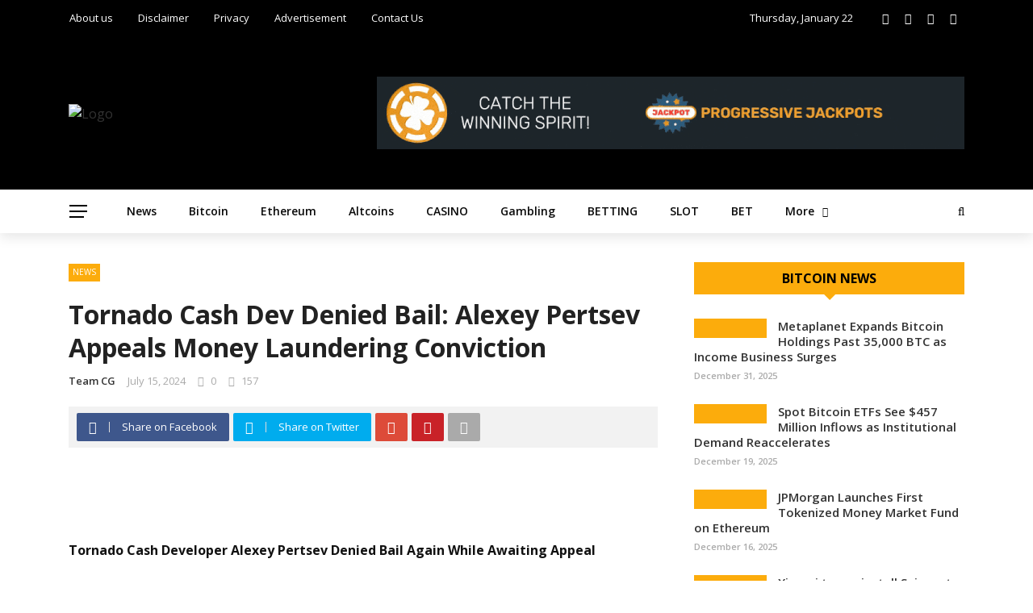

--- FILE ---
content_type: text/html; charset=UTF-8
request_url: https://coinguitar.com/tornado-cash-dev-denied-bail-alexey-pertsev-appeals-money-laundering-conviction/
body_size: 36329
content:
<!DOCTYPE html>
<html lang="en-US" prefix="og: https://ogp.me/ns#">
<head>
	<meta charset="UTF-8" />
    
    <meta name="viewport" content="width=device-width, initial-scale=1"/>
    
    <link rel="profile" href="https://gmpg.org/xfn/11" />

	<script>var ajaxurl = "https://coinguitar.com/wp-admin/admin-ajax.php"</script>	<style>img:is([sizes="auto" i], [sizes^="auto," i]) { contain-intrinsic-size: 3000px 1500px }</style>
	<meta property="og:title" content="Tornado Cash Dev Denied Bail: Alexey Pertsev Appeals Money Laundering Conviction"/><meta property="og:type" content="article"/><meta property="og:url" content="https://coinguitar.com/tornado-cash-dev-denied-bail-alexey-pertsev-appeals-money-laundering-conviction/"/><meta property="og:site_name" content="Coinguitar"/><meta property="og:image" content="https://coinguitar.com/wp-content/uploads/2024/07/Default_man_behind_jail_0.jpg" />
    
<!-- Search Engine Optimization by Rank Math - https://rankmath.com/ -->
<title>Tornado Cash Dev Denied Bail: Alexey Pertsev Appeals Money Laundering Conviction &#045; Coinguitar</title>
<meta name="description" content="Tornado Cash Developer Alexey Pertsev Denied Bail Again While Awaiting Appeal"/>
<meta name="robots" content="follow, index, max-snippet:-1, max-video-preview:-1, max-image-preview:large"/>
<link rel="canonical" href="https://coinguitar.com/tornado-cash-dev-denied-bail-alexey-pertsev-appeals-money-laundering-conviction/" />
<meta property="og:locale" content="en_US" />
<meta property="og:type" content="article" />
<meta property="og:title" content="Tornado Cash Dev Denied Bail: Alexey Pertsev Appeals Money Laundering Conviction &#045; Coinguitar" />
<meta property="og:description" content="Tornado Cash Developer Alexey Pertsev Denied Bail Again While Awaiting Appeal" />
<meta property="og:url" content="https://coinguitar.com/tornado-cash-dev-denied-bail-alexey-pertsev-appeals-money-laundering-conviction/" />
<meta property="og:site_name" content="Coinguitar" />
<meta property="article:tag" content="bitcoin" />
<meta property="article:tag" content="blockchain" />
<meta property="article:tag" content="Crypto" />
<meta property="article:tag" content="crypto news" />
<meta property="article:tag" content="news" />
<meta property="article:section" content="News" />
<meta property="og:image" content="https://coinguitar.com/wp-content/uploads/2024/07/Default_man_behind_jail_0.jpg" />
<meta property="og:image:secure_url" content="https://coinguitar.com/wp-content/uploads/2024/07/Default_man_behind_jail_0.jpg" />
<meta property="og:image:width" content="1184" />
<meta property="og:image:height" content="664" />
<meta property="og:image:alt" content="Tornado Cash Dev Denied Bail: Alexey Pertsev Appeals Money Laundering Conviction" />
<meta property="og:image:type" content="image/jpeg" />
<meta property="article:published_time" content="2024-07-15T12:03:44+05:30" />
<meta name="twitter:card" content="summary_large_image" />
<meta name="twitter:title" content="Tornado Cash Dev Denied Bail: Alexey Pertsev Appeals Money Laundering Conviction &#045; Coinguitar" />
<meta name="twitter:description" content="Tornado Cash Developer Alexey Pertsev Denied Bail Again While Awaiting Appeal" />
<meta name="twitter:image" content="https://coinguitar.com/wp-content/uploads/2024/07/Default_man_behind_jail_0.jpg" />
<meta name="twitter:label1" content="Written by" />
<meta name="twitter:data1" content="Team CG" />
<meta name="twitter:label2" content="Time to read" />
<meta name="twitter:data2" content="2 minutes" />
<script type="application/ld+json" class="rank-math-schema">{"@context":"https://schema.org","@graph":[{"@type":["Person","Organization"],"@id":"https://coinguitar.com/#person","name":"Team CG","logo":{"@type":"ImageObject","@id":"https://coinguitar.com/#logo","url":"https://coinguitar.com/wp-content/uploads/2021/12/cgfav.png","contentUrl":"https://coinguitar.com/wp-content/uploads/2021/12/cgfav.png","caption":"Coinguitar","inLanguage":"en-US","width":"40","height":"40"},"image":{"@type":"ImageObject","@id":"https://coinguitar.com/#logo","url":"https://coinguitar.com/wp-content/uploads/2021/12/cgfav.png","contentUrl":"https://coinguitar.com/wp-content/uploads/2021/12/cgfav.png","caption":"Coinguitar","inLanguage":"en-US","width":"40","height":"40"}},{"@type":"WebSite","@id":"https://coinguitar.com/#website","url":"https://coinguitar.com","name":"Coinguitar","publisher":{"@id":"https://coinguitar.com/#person"},"inLanguage":"en-US"},{"@type":"ImageObject","@id":"https://coinguitar.com/wp-content/uploads/2024/07/Default_man_behind_jail_0.jpg","url":"https://coinguitar.com/wp-content/uploads/2024/07/Default_man_behind_jail_0.jpg","width":"1184","height":"664","inLanguage":"en-US"},{"@type":"BreadcrumbList","@id":"https://coinguitar.com/tornado-cash-dev-denied-bail-alexey-pertsev-appeals-money-laundering-conviction/#breadcrumb","itemListElement":[{"@type":"ListItem","position":"1","item":{"@id":"https://coinguitar.com","name":"Home"}},{"@type":"ListItem","position":"2","item":{"@id":"https://coinguitar.com/category/news/","name":"News"}},{"@type":"ListItem","position":"3","item":{"@id":"https://coinguitar.com/tornado-cash-dev-denied-bail-alexey-pertsev-appeals-money-laundering-conviction/","name":"Tornado Cash Dev Denied Bail: Alexey Pertsev Appeals Money Laundering Conviction"}}]},{"@type":"WebPage","@id":"https://coinguitar.com/tornado-cash-dev-denied-bail-alexey-pertsev-appeals-money-laundering-conviction/#webpage","url":"https://coinguitar.com/tornado-cash-dev-denied-bail-alexey-pertsev-appeals-money-laundering-conviction/","name":"Tornado Cash Dev Denied Bail: Alexey Pertsev Appeals Money Laundering Conviction &#045; Coinguitar","datePublished":"2024-07-15T12:03:44+05:30","dateModified":"2024-07-15T12:03:44+05:30","isPartOf":{"@id":"https://coinguitar.com/#website"},"primaryImageOfPage":{"@id":"https://coinguitar.com/wp-content/uploads/2024/07/Default_man_behind_jail_0.jpg"},"inLanguage":"en-US","breadcrumb":{"@id":"https://coinguitar.com/tornado-cash-dev-denied-bail-alexey-pertsev-appeals-money-laundering-conviction/#breadcrumb"}},{"@type":"Person","@id":"https://coinguitar.com/author/coingt45gt/","name":"Team CG","url":"https://coinguitar.com/author/coingt45gt/","image":{"@type":"ImageObject","@id":"https://secure.gravatar.com/avatar/eeabb3e0d26d8db183e96cc10dfb4b2652e99283ef393bd3c0fa3c22e2914171?s=96&amp;d=wavatar&amp;r=g","url":"https://secure.gravatar.com/avatar/eeabb3e0d26d8db183e96cc10dfb4b2652e99283ef393bd3c0fa3c22e2914171?s=96&amp;d=wavatar&amp;r=g","caption":"Team CG","inLanguage":"en-US"},"sameAs":["http://coinguitar.com"]},{"@type":"BlogPosting","headline":"Tornado Cash Dev Denied Bail: Alexey Pertsev Appeals Money Laundering Conviction &#045; Coinguitar","datePublished":"2024-07-15T12:03:44+05:30","dateModified":"2024-07-15T12:03:44+05:30","articleSection":"News","author":{"@id":"https://coinguitar.com/author/coingt45gt/","name":"Team CG"},"publisher":{"@id":"https://coinguitar.com/#person"},"description":"Tornado Cash Developer Alexey Pertsev Denied Bail Again While Awaiting Appeal","name":"Tornado Cash Dev Denied Bail: Alexey Pertsev Appeals Money Laundering Conviction &#045; Coinguitar","@id":"https://coinguitar.com/tornado-cash-dev-denied-bail-alexey-pertsev-appeals-money-laundering-conviction/#richSnippet","isPartOf":{"@id":"https://coinguitar.com/tornado-cash-dev-denied-bail-alexey-pertsev-appeals-money-laundering-conviction/#webpage"},"image":{"@id":"https://coinguitar.com/wp-content/uploads/2024/07/Default_man_behind_jail_0.jpg"},"inLanguage":"en-US","mainEntityOfPage":{"@id":"https://coinguitar.com/tornado-cash-dev-denied-bail-alexey-pertsev-appeals-money-laundering-conviction/#webpage"}}]}</script>
<!-- /Rank Math WordPress SEO plugin -->

<link rel='dns-prefetch' href='//fonts.googleapis.com' />
<link rel='dns-prefetch' href='//www.googletagmanager.com' />
<link rel='preconnect' href='https://fonts.gstatic.com' crossorigin />
<link rel="alternate" type="application/rss+xml" title="Coinguitar &raquo; Feed" href="https://coinguitar.com/feed/" />
<link rel="alternate" type="application/rss+xml" title="Coinguitar &raquo; Comments Feed" href="https://coinguitar.com/comments/feed/" />
		<!-- This site uses the Google Analytics by MonsterInsights plugin v9.6.1 - Using Analytics tracking - https://www.monsterinsights.com/ -->
							<script src="//www.googletagmanager.com/gtag/js?id=G-X94N7W012V"  data-cfasync="false" data-wpfc-render="false" type="text/javascript" async></script>
			<script data-cfasync="false" data-wpfc-render="false" type="text/javascript">
				var mi_version = '9.6.1';
				var mi_track_user = true;
				var mi_no_track_reason = '';
								var MonsterInsightsDefaultLocations = {"page_location":"https:\/\/coinguitar.com\/tornado-cash-dev-denied-bail-alexey-pertsev-appeals-money-laundering-conviction\/"};
								if ( typeof MonsterInsightsPrivacyGuardFilter === 'function' ) {
					var MonsterInsightsLocations = (typeof MonsterInsightsExcludeQuery === 'object') ? MonsterInsightsPrivacyGuardFilter( MonsterInsightsExcludeQuery ) : MonsterInsightsPrivacyGuardFilter( MonsterInsightsDefaultLocations );
				} else {
					var MonsterInsightsLocations = (typeof MonsterInsightsExcludeQuery === 'object') ? MonsterInsightsExcludeQuery : MonsterInsightsDefaultLocations;
				}

								var disableStrs = [
										'ga-disable-G-X94N7W012V',
									];

				/* Function to detect opted out users */
				function __gtagTrackerIsOptedOut() {
					for (var index = 0; index < disableStrs.length; index++) {
						if (document.cookie.indexOf(disableStrs[index] + '=true') > -1) {
							return true;
						}
					}

					return false;
				}

				/* Disable tracking if the opt-out cookie exists. */
				if (__gtagTrackerIsOptedOut()) {
					for (var index = 0; index < disableStrs.length; index++) {
						window[disableStrs[index]] = true;
					}
				}

				/* Opt-out function */
				function __gtagTrackerOptout() {
					for (var index = 0; index < disableStrs.length; index++) {
						document.cookie = disableStrs[index] + '=true; expires=Thu, 31 Dec 2099 23:59:59 UTC; path=/';
						window[disableStrs[index]] = true;
					}
				}

				if ('undefined' === typeof gaOptout) {
					function gaOptout() {
						__gtagTrackerOptout();
					}
				}
								window.dataLayer = window.dataLayer || [];

				window.MonsterInsightsDualTracker = {
					helpers: {},
					trackers: {},
				};
				if (mi_track_user) {
					function __gtagDataLayer() {
						dataLayer.push(arguments);
					}

					function __gtagTracker(type, name, parameters) {
						if (!parameters) {
							parameters = {};
						}

						if (parameters.send_to) {
							__gtagDataLayer.apply(null, arguments);
							return;
						}

						if (type === 'event') {
														parameters.send_to = monsterinsights_frontend.v4_id;
							var hookName = name;
							if (typeof parameters['event_category'] !== 'undefined') {
								hookName = parameters['event_category'] + ':' + name;
							}

							if (typeof MonsterInsightsDualTracker.trackers[hookName] !== 'undefined') {
								MonsterInsightsDualTracker.trackers[hookName](parameters);
							} else {
								__gtagDataLayer('event', name, parameters);
							}
							
						} else {
							__gtagDataLayer.apply(null, arguments);
						}
					}

					__gtagTracker('js', new Date());
					__gtagTracker('set', {
						'developer_id.dZGIzZG': true,
											});
					if ( MonsterInsightsLocations.page_location ) {
						__gtagTracker('set', MonsterInsightsLocations);
					}
										__gtagTracker('config', 'G-X94N7W012V', {"forceSSL":"true","link_attribution":"true"} );
															window.gtag = __gtagTracker;										(function () {
						/* https://developers.google.com/analytics/devguides/collection/analyticsjs/ */
						/* ga and __gaTracker compatibility shim. */
						var noopfn = function () {
							return null;
						};
						var newtracker = function () {
							return new Tracker();
						};
						var Tracker = function () {
							return null;
						};
						var p = Tracker.prototype;
						p.get = noopfn;
						p.set = noopfn;
						p.send = function () {
							var args = Array.prototype.slice.call(arguments);
							args.unshift('send');
							__gaTracker.apply(null, args);
						};
						var __gaTracker = function () {
							var len = arguments.length;
							if (len === 0) {
								return;
							}
							var f = arguments[len - 1];
							if (typeof f !== 'object' || f === null || typeof f.hitCallback !== 'function') {
								if ('send' === arguments[0]) {
									var hitConverted, hitObject = false, action;
									if ('event' === arguments[1]) {
										if ('undefined' !== typeof arguments[3]) {
											hitObject = {
												'eventAction': arguments[3],
												'eventCategory': arguments[2],
												'eventLabel': arguments[4],
												'value': arguments[5] ? arguments[5] : 1,
											}
										}
									}
									if ('pageview' === arguments[1]) {
										if ('undefined' !== typeof arguments[2]) {
											hitObject = {
												'eventAction': 'page_view',
												'page_path': arguments[2],
											}
										}
									}
									if (typeof arguments[2] === 'object') {
										hitObject = arguments[2];
									}
									if (typeof arguments[5] === 'object') {
										Object.assign(hitObject, arguments[5]);
									}
									if ('undefined' !== typeof arguments[1].hitType) {
										hitObject = arguments[1];
										if ('pageview' === hitObject.hitType) {
											hitObject.eventAction = 'page_view';
										}
									}
									if (hitObject) {
										action = 'timing' === arguments[1].hitType ? 'timing_complete' : hitObject.eventAction;
										hitConverted = mapArgs(hitObject);
										__gtagTracker('event', action, hitConverted);
									}
								}
								return;
							}

							function mapArgs(args) {
								var arg, hit = {};
								var gaMap = {
									'eventCategory': 'event_category',
									'eventAction': 'event_action',
									'eventLabel': 'event_label',
									'eventValue': 'event_value',
									'nonInteraction': 'non_interaction',
									'timingCategory': 'event_category',
									'timingVar': 'name',
									'timingValue': 'value',
									'timingLabel': 'event_label',
									'page': 'page_path',
									'location': 'page_location',
									'title': 'page_title',
									'referrer' : 'page_referrer',
								};
								for (arg in args) {
																		if (!(!args.hasOwnProperty(arg) || !gaMap.hasOwnProperty(arg))) {
										hit[gaMap[arg]] = args[arg];
									} else {
										hit[arg] = args[arg];
									}
								}
								return hit;
							}

							try {
								f.hitCallback();
							} catch (ex) {
							}
						};
						__gaTracker.create = newtracker;
						__gaTracker.getByName = newtracker;
						__gaTracker.getAll = function () {
							return [];
						};
						__gaTracker.remove = noopfn;
						__gaTracker.loaded = true;
						window['__gaTracker'] = __gaTracker;
					})();
									} else {
										console.log("");
					(function () {
						function __gtagTracker() {
							return null;
						}

						window['__gtagTracker'] = __gtagTracker;
						window['gtag'] = __gtagTracker;
					})();
									}
			</script>
				<!-- / Google Analytics by MonsterInsights -->
		<script type="text/javascript">
/* <![CDATA[ */
window._wpemojiSettings = {"baseUrl":"https:\/\/s.w.org\/images\/core\/emoji\/16.0.1\/72x72\/","ext":".png","svgUrl":"https:\/\/s.w.org\/images\/core\/emoji\/16.0.1\/svg\/","svgExt":".svg","source":{"concatemoji":"https:\/\/coinguitar.com\/wp-includes\/js\/wp-emoji-release.min.js?ver=6.8.3"}};
/*! This file is auto-generated */
!function(s,n){var o,i,e;function c(e){try{var t={supportTests:e,timestamp:(new Date).valueOf()};sessionStorage.setItem(o,JSON.stringify(t))}catch(e){}}function p(e,t,n){e.clearRect(0,0,e.canvas.width,e.canvas.height),e.fillText(t,0,0);var t=new Uint32Array(e.getImageData(0,0,e.canvas.width,e.canvas.height).data),a=(e.clearRect(0,0,e.canvas.width,e.canvas.height),e.fillText(n,0,0),new Uint32Array(e.getImageData(0,0,e.canvas.width,e.canvas.height).data));return t.every(function(e,t){return e===a[t]})}function u(e,t){e.clearRect(0,0,e.canvas.width,e.canvas.height),e.fillText(t,0,0);for(var n=e.getImageData(16,16,1,1),a=0;a<n.data.length;a++)if(0!==n.data[a])return!1;return!0}function f(e,t,n,a){switch(t){case"flag":return n(e,"\ud83c\udff3\ufe0f\u200d\u26a7\ufe0f","\ud83c\udff3\ufe0f\u200b\u26a7\ufe0f")?!1:!n(e,"\ud83c\udde8\ud83c\uddf6","\ud83c\udde8\u200b\ud83c\uddf6")&&!n(e,"\ud83c\udff4\udb40\udc67\udb40\udc62\udb40\udc65\udb40\udc6e\udb40\udc67\udb40\udc7f","\ud83c\udff4\u200b\udb40\udc67\u200b\udb40\udc62\u200b\udb40\udc65\u200b\udb40\udc6e\u200b\udb40\udc67\u200b\udb40\udc7f");case"emoji":return!a(e,"\ud83e\udedf")}return!1}function g(e,t,n,a){var r="undefined"!=typeof WorkerGlobalScope&&self instanceof WorkerGlobalScope?new OffscreenCanvas(300,150):s.createElement("canvas"),o=r.getContext("2d",{willReadFrequently:!0}),i=(o.textBaseline="top",o.font="600 32px Arial",{});return e.forEach(function(e){i[e]=t(o,e,n,a)}),i}function t(e){var t=s.createElement("script");t.src=e,t.defer=!0,s.head.appendChild(t)}"undefined"!=typeof Promise&&(o="wpEmojiSettingsSupports",i=["flag","emoji"],n.supports={everything:!0,everythingExceptFlag:!0},e=new Promise(function(e){s.addEventListener("DOMContentLoaded",e,{once:!0})}),new Promise(function(t){var n=function(){try{var e=JSON.parse(sessionStorage.getItem(o));if("object"==typeof e&&"number"==typeof e.timestamp&&(new Date).valueOf()<e.timestamp+604800&&"object"==typeof e.supportTests)return e.supportTests}catch(e){}return null}();if(!n){if("undefined"!=typeof Worker&&"undefined"!=typeof OffscreenCanvas&&"undefined"!=typeof URL&&URL.createObjectURL&&"undefined"!=typeof Blob)try{var e="postMessage("+g.toString()+"("+[JSON.stringify(i),f.toString(),p.toString(),u.toString()].join(",")+"));",a=new Blob([e],{type:"text/javascript"}),r=new Worker(URL.createObjectURL(a),{name:"wpTestEmojiSupports"});return void(r.onmessage=function(e){c(n=e.data),r.terminate(),t(n)})}catch(e){}c(n=g(i,f,p,u))}t(n)}).then(function(e){for(var t in e)n.supports[t]=e[t],n.supports.everything=n.supports.everything&&n.supports[t],"flag"!==t&&(n.supports.everythingExceptFlag=n.supports.everythingExceptFlag&&n.supports[t]);n.supports.everythingExceptFlag=n.supports.everythingExceptFlag&&!n.supports.flag,n.DOMReady=!1,n.readyCallback=function(){n.DOMReady=!0}}).then(function(){return e}).then(function(){var e;n.supports.everything||(n.readyCallback(),(e=n.source||{}).concatemoji?t(e.concatemoji):e.wpemoji&&e.twemoji&&(t(e.twemoji),t(e.wpemoji)))}))}((window,document),window._wpemojiSettings);
/* ]]> */
</script>

<style id='wp-emoji-styles-inline-css' type='text/css'>

	img.wp-smiley, img.emoji {
		display: inline !important;
		border: none !important;
		box-shadow: none !important;
		height: 1em !important;
		width: 1em !important;
		margin: 0 0.07em !important;
		vertical-align: -0.1em !important;
		background: none !important;
		padding: 0 !important;
	}
</style>
<link rel='stylesheet' id='wp-block-library-css' href='https://coinguitar.com/wp-includes/css/dist/block-library/style.min.css?ver=6.8.3' type='text/css' media='all' />
<style id='classic-theme-styles-inline-css' type='text/css'>
/*! This file is auto-generated */
.wp-block-button__link{color:#fff;background-color:#32373c;border-radius:9999px;box-shadow:none;text-decoration:none;padding:calc(.667em + 2px) calc(1.333em + 2px);font-size:1.125em}.wp-block-file__button{background:#32373c;color:#fff;text-decoration:none}
</style>
<style id='global-styles-inline-css' type='text/css'>
:root{--wp--preset--aspect-ratio--square: 1;--wp--preset--aspect-ratio--4-3: 4/3;--wp--preset--aspect-ratio--3-4: 3/4;--wp--preset--aspect-ratio--3-2: 3/2;--wp--preset--aspect-ratio--2-3: 2/3;--wp--preset--aspect-ratio--16-9: 16/9;--wp--preset--aspect-ratio--9-16: 9/16;--wp--preset--color--black: #000000;--wp--preset--color--cyan-bluish-gray: #abb8c3;--wp--preset--color--white: #ffffff;--wp--preset--color--pale-pink: #f78da7;--wp--preset--color--vivid-red: #cf2e2e;--wp--preset--color--luminous-vivid-orange: #ff6900;--wp--preset--color--luminous-vivid-amber: #fcb900;--wp--preset--color--light-green-cyan: #7bdcb5;--wp--preset--color--vivid-green-cyan: #00d084;--wp--preset--color--pale-cyan-blue: #8ed1fc;--wp--preset--color--vivid-cyan-blue: #0693e3;--wp--preset--color--vivid-purple: #9b51e0;--wp--preset--gradient--vivid-cyan-blue-to-vivid-purple: linear-gradient(135deg,rgba(6,147,227,1) 0%,rgb(155,81,224) 100%);--wp--preset--gradient--light-green-cyan-to-vivid-green-cyan: linear-gradient(135deg,rgb(122,220,180) 0%,rgb(0,208,130) 100%);--wp--preset--gradient--luminous-vivid-amber-to-luminous-vivid-orange: linear-gradient(135deg,rgba(252,185,0,1) 0%,rgba(255,105,0,1) 100%);--wp--preset--gradient--luminous-vivid-orange-to-vivid-red: linear-gradient(135deg,rgba(255,105,0,1) 0%,rgb(207,46,46) 100%);--wp--preset--gradient--very-light-gray-to-cyan-bluish-gray: linear-gradient(135deg,rgb(238,238,238) 0%,rgb(169,184,195) 100%);--wp--preset--gradient--cool-to-warm-spectrum: linear-gradient(135deg,rgb(74,234,220) 0%,rgb(151,120,209) 20%,rgb(207,42,186) 40%,rgb(238,44,130) 60%,rgb(251,105,98) 80%,rgb(254,248,76) 100%);--wp--preset--gradient--blush-light-purple: linear-gradient(135deg,rgb(255,206,236) 0%,rgb(152,150,240) 100%);--wp--preset--gradient--blush-bordeaux: linear-gradient(135deg,rgb(254,205,165) 0%,rgb(254,45,45) 50%,rgb(107,0,62) 100%);--wp--preset--gradient--luminous-dusk: linear-gradient(135deg,rgb(255,203,112) 0%,rgb(199,81,192) 50%,rgb(65,88,208) 100%);--wp--preset--gradient--pale-ocean: linear-gradient(135deg,rgb(255,245,203) 0%,rgb(182,227,212) 50%,rgb(51,167,181) 100%);--wp--preset--gradient--electric-grass: linear-gradient(135deg,rgb(202,248,128) 0%,rgb(113,206,126) 100%);--wp--preset--gradient--midnight: linear-gradient(135deg,rgb(2,3,129) 0%,rgb(40,116,252) 100%);--wp--preset--font-size--small: 13px;--wp--preset--font-size--medium: 20px;--wp--preset--font-size--large: 36px;--wp--preset--font-size--x-large: 42px;--wp--preset--spacing--20: 0.44rem;--wp--preset--spacing--30: 0.67rem;--wp--preset--spacing--40: 1rem;--wp--preset--spacing--50: 1.5rem;--wp--preset--spacing--60: 2.25rem;--wp--preset--spacing--70: 3.38rem;--wp--preset--spacing--80: 5.06rem;--wp--preset--shadow--natural: 6px 6px 9px rgba(0, 0, 0, 0.2);--wp--preset--shadow--deep: 12px 12px 50px rgba(0, 0, 0, 0.4);--wp--preset--shadow--sharp: 6px 6px 0px rgba(0, 0, 0, 0.2);--wp--preset--shadow--outlined: 6px 6px 0px -3px rgba(255, 255, 255, 1), 6px 6px rgba(0, 0, 0, 1);--wp--preset--shadow--crisp: 6px 6px 0px rgba(0, 0, 0, 1);}:where(.is-layout-flex){gap: 0.5em;}:where(.is-layout-grid){gap: 0.5em;}body .is-layout-flex{display: flex;}.is-layout-flex{flex-wrap: wrap;align-items: center;}.is-layout-flex > :is(*, div){margin: 0;}body .is-layout-grid{display: grid;}.is-layout-grid > :is(*, div){margin: 0;}:where(.wp-block-columns.is-layout-flex){gap: 2em;}:where(.wp-block-columns.is-layout-grid){gap: 2em;}:where(.wp-block-post-template.is-layout-flex){gap: 1.25em;}:where(.wp-block-post-template.is-layout-grid){gap: 1.25em;}.has-black-color{color: var(--wp--preset--color--black) !important;}.has-cyan-bluish-gray-color{color: var(--wp--preset--color--cyan-bluish-gray) !important;}.has-white-color{color: var(--wp--preset--color--white) !important;}.has-pale-pink-color{color: var(--wp--preset--color--pale-pink) !important;}.has-vivid-red-color{color: var(--wp--preset--color--vivid-red) !important;}.has-luminous-vivid-orange-color{color: var(--wp--preset--color--luminous-vivid-orange) !important;}.has-luminous-vivid-amber-color{color: var(--wp--preset--color--luminous-vivid-amber) !important;}.has-light-green-cyan-color{color: var(--wp--preset--color--light-green-cyan) !important;}.has-vivid-green-cyan-color{color: var(--wp--preset--color--vivid-green-cyan) !important;}.has-pale-cyan-blue-color{color: var(--wp--preset--color--pale-cyan-blue) !important;}.has-vivid-cyan-blue-color{color: var(--wp--preset--color--vivid-cyan-blue) !important;}.has-vivid-purple-color{color: var(--wp--preset--color--vivid-purple) !important;}.has-black-background-color{background-color: var(--wp--preset--color--black) !important;}.has-cyan-bluish-gray-background-color{background-color: var(--wp--preset--color--cyan-bluish-gray) !important;}.has-white-background-color{background-color: var(--wp--preset--color--white) !important;}.has-pale-pink-background-color{background-color: var(--wp--preset--color--pale-pink) !important;}.has-vivid-red-background-color{background-color: var(--wp--preset--color--vivid-red) !important;}.has-luminous-vivid-orange-background-color{background-color: var(--wp--preset--color--luminous-vivid-orange) !important;}.has-luminous-vivid-amber-background-color{background-color: var(--wp--preset--color--luminous-vivid-amber) !important;}.has-light-green-cyan-background-color{background-color: var(--wp--preset--color--light-green-cyan) !important;}.has-vivid-green-cyan-background-color{background-color: var(--wp--preset--color--vivid-green-cyan) !important;}.has-pale-cyan-blue-background-color{background-color: var(--wp--preset--color--pale-cyan-blue) !important;}.has-vivid-cyan-blue-background-color{background-color: var(--wp--preset--color--vivid-cyan-blue) !important;}.has-vivid-purple-background-color{background-color: var(--wp--preset--color--vivid-purple) !important;}.has-black-border-color{border-color: var(--wp--preset--color--black) !important;}.has-cyan-bluish-gray-border-color{border-color: var(--wp--preset--color--cyan-bluish-gray) !important;}.has-white-border-color{border-color: var(--wp--preset--color--white) !important;}.has-pale-pink-border-color{border-color: var(--wp--preset--color--pale-pink) !important;}.has-vivid-red-border-color{border-color: var(--wp--preset--color--vivid-red) !important;}.has-luminous-vivid-orange-border-color{border-color: var(--wp--preset--color--luminous-vivid-orange) !important;}.has-luminous-vivid-amber-border-color{border-color: var(--wp--preset--color--luminous-vivid-amber) !important;}.has-light-green-cyan-border-color{border-color: var(--wp--preset--color--light-green-cyan) !important;}.has-vivid-green-cyan-border-color{border-color: var(--wp--preset--color--vivid-green-cyan) !important;}.has-pale-cyan-blue-border-color{border-color: var(--wp--preset--color--pale-cyan-blue) !important;}.has-vivid-cyan-blue-border-color{border-color: var(--wp--preset--color--vivid-cyan-blue) !important;}.has-vivid-purple-border-color{border-color: var(--wp--preset--color--vivid-purple) !important;}.has-vivid-cyan-blue-to-vivid-purple-gradient-background{background: var(--wp--preset--gradient--vivid-cyan-blue-to-vivid-purple) !important;}.has-light-green-cyan-to-vivid-green-cyan-gradient-background{background: var(--wp--preset--gradient--light-green-cyan-to-vivid-green-cyan) !important;}.has-luminous-vivid-amber-to-luminous-vivid-orange-gradient-background{background: var(--wp--preset--gradient--luminous-vivid-amber-to-luminous-vivid-orange) !important;}.has-luminous-vivid-orange-to-vivid-red-gradient-background{background: var(--wp--preset--gradient--luminous-vivid-orange-to-vivid-red) !important;}.has-very-light-gray-to-cyan-bluish-gray-gradient-background{background: var(--wp--preset--gradient--very-light-gray-to-cyan-bluish-gray) !important;}.has-cool-to-warm-spectrum-gradient-background{background: var(--wp--preset--gradient--cool-to-warm-spectrum) !important;}.has-blush-light-purple-gradient-background{background: var(--wp--preset--gradient--blush-light-purple) !important;}.has-blush-bordeaux-gradient-background{background: var(--wp--preset--gradient--blush-bordeaux) !important;}.has-luminous-dusk-gradient-background{background: var(--wp--preset--gradient--luminous-dusk) !important;}.has-pale-ocean-gradient-background{background: var(--wp--preset--gradient--pale-ocean) !important;}.has-electric-grass-gradient-background{background: var(--wp--preset--gradient--electric-grass) !important;}.has-midnight-gradient-background{background: var(--wp--preset--gradient--midnight) !important;}.has-small-font-size{font-size: var(--wp--preset--font-size--small) !important;}.has-medium-font-size{font-size: var(--wp--preset--font-size--medium) !important;}.has-large-font-size{font-size: var(--wp--preset--font-size--large) !important;}.has-x-large-font-size{font-size: var(--wp--preset--font-size--x-large) !important;}
:where(.wp-block-post-template.is-layout-flex){gap: 1.25em;}:where(.wp-block-post-template.is-layout-grid){gap: 1.25em;}
:where(.wp-block-columns.is-layout-flex){gap: 2em;}:where(.wp-block-columns.is-layout-grid){gap: 2em;}
:root :where(.wp-block-pullquote){font-size: 1.5em;line-height: 1.6;}
</style>
<link rel='stylesheet' id='chain-wire-css' href='https://coinguitar.com/wp-content/plugins/chainwire-integration/public/css/chainwire-public.css?ver=1.0.25' type='text/css' media='all' />
<link rel='stylesheet' id='contact-form-7-css' href='https://coinguitar.com/wp-content/plugins/contact-form-7/includes/css/styles.css?ver=6.1' type='text/css' media='all' />
<link rel='stylesheet' id='bkswcss-css' href='https://coinguitar.com/wp-content/plugins/rubik-shortcode/css/shortcode.css?ver=6.8.3' type='text/css' media='all' />
<link rel='stylesheet' id='theiaPostSlider-css' href='https://coinguitar.com/wp-content/plugins/theia-post-slider/css/font-theme.css?ver=2.0.0' type='text/css' media='all' />
<style id='theiaPostSlider-inline-css' type='text/css'>


				.theiaPostSlider_nav.fontTheme ._title,
				.theiaPostSlider_nav.fontTheme ._text {
					line-height: 48px;
				}
	
				.theiaPostSlider_nav.fontTheme ._button,
				.theiaPostSlider_nav.fontTheme ._button svg {
					color: #f08100;
					fill: #f08100;
				}
	
				.theiaPostSlider_nav.fontTheme ._button ._2 span {
					font-size: 48px;
					line-height: 48px;
				}
	
				.theiaPostSlider_nav.fontTheme ._button ._2 svg {
					width: 48px;
				}
	
				.theiaPostSlider_nav.fontTheme ._button:hover,
				.theiaPostSlider_nav.fontTheme ._button:focus,
				.theiaPostSlider_nav.fontTheme ._button:hover svg,
				.theiaPostSlider_nav.fontTheme ._button:focus svg {
					color: #ffa338;
					fill: #ffa338;
				}
	
				.theiaPostSlider_nav.fontTheme ._disabled,				 
                .theiaPostSlider_nav.fontTheme ._disabled svg {
					color: #777777 !important;
					fill: #777777 !important;
				}
			
</style>
<link rel='stylesheet' id='theiaPostSlider-font-css' href='https://coinguitar.com/wp-content/plugins/theia-post-slider/fonts/style.css?ver=2.0.0' type='text/css' media='all' />
<link rel='stylesheet' id='reviewer-photoswipe-css' href='https://coinguitar.com/wp-content/plugins/reviewer/public/assets/css/photoswipe.css?ver=3.14.2' type='text/css' media='all' />
<link rel='stylesheet' id='dashicons-css' href='https://coinguitar.com/wp-includes/css/dashicons.min.css?ver=6.8.3' type='text/css' media='all' />
<link rel='stylesheet' id='reviewer-public-css' href='https://coinguitar.com/wp-content/plugins/reviewer/public/assets/css/reviewer-public.css?ver=3.14.2' type='text/css' media='all' />
<link rel='stylesheet' id='bootstrap-css' href='https://coinguitar.com/wp-content/themes/rubik/framework/bootstrap/css/bootstrap.css?ver=6.8.3' type='text/css' media='all' />
<link rel='stylesheet' id='fa-css' href='https://coinguitar.com/wp-content/themes/rubik/css/fonts/awesome-fonts/css/font-awesome.min.css?ver=6.8.3' type='text/css' media='all' />
<link rel='stylesheet' id='rubik-external-css' href='https://coinguitar.com/wp-content/themes/rubik/css/external.css?ver=6.8.3' type='text/css' media='all' />
<link rel='stylesheet' id='rubik-style-css' href='https://coinguitar.com/wp-content/themes/rubik/css/bkstyle.css?ver=6.8.3' type='text/css' media='all' />
<style id='rubik-style-inline-css' type='text/css'>
.bk-breadcrumbs-wrap{display: none;}::selection {color: #FFF; background: #FCAC0C;}::-webkit-selection {color: #FFF; background: #FCAC0C;}.content_out.small-post h4:hover,
            .bk-sub-posts .post-title a:hover,
            .bk-blog-content .meta-wrap .post-category, 
             .breadcrumbs .fa-home, .module-feature2 .meta-wrap .post-category, .module-tech-grid ul li .meta > div.post-category a, .module-pyramid-grid ul li .meta > div.post-category a,
             
             p > a, p > a:hover, .single-page .article-content a:hover, .single-page .article-content a:visited, .content_out.small-post .meta .post-category, .bk-sub-menu li > a:hover,
            #top-menu>ul>li > .sub-menu a:hover, .bk-dropdown-menu li > a:hover, .widget-twitter .fa-twitter,
            .widget-twitter ul.slides li .twitter-message a, .content_in .meta > div.post-category a,
            .row-type .meta-wrap .post-category, .article-content li a, .article-content p a,
            .s-post-header .meta > .post-category, .breadcrumbs .location,
            .s-post-nav .nav-title span, .error-number h4, .redirect-home, .module-breaking-carousel .flex-direction-nav .flex-next, .module-breaking-carousel:hover .flex-direction-nav .flex-prev,
            .bk-author-box .author-info .author-title:hover, .bk-author-box .author-info .bk-author-page-contact a:hover, .module-feature2 .meta .post-category, 
            .bk-blog-content .meta .post-category, .bk-forum-title:hover,
            .content_out .post-c-wrap .readmore a:hover, .module-blog ul li .readmore a:hover, .widget_latest_replies .details h4:hover,
            #pagination .page-numbers, .post-page-links a, .single-page .icon-play, #wp-calendar tbody td a, #wp-calendar tfoot #prev,
            .widget_comment .post-title:hover,
            .widget_latest_replies .details .comment-author, .widget_recent_topics .details .comment-author a,
             a.bk_u_login:hover, a.bk_u_logout:hover, .bk-back-login:hover, 
            .main-nav.bk-menu-light .bk-sub-menu li > a:hover, .main-nav.bk-menu-light .bk-sub-posts .post-title a:hover,
            .row-type h4:hover, .widget-social ul li a:hover, .module-large-blog .post-c-wrap h4:hover,
            .module-feature2 .content_out h4:hover, .module-classic-blog .bk-blog-content h4:hover, .content_out .meta > div.post-author a:hover,
            .s-post-header .meta > div.post-author a:hover, .s-post-header .post-category a, .module-title .bk-tabs.active a,
            .bk-tabs-dropdown:hover .bk-tabs-more, .header-5 .main-menu > ul > li.current-menu-item > a, .header-5 .main-menu > ul > li.current-menu-item > a:hover,
            .header-2 .main-menu > ul > li.current-menu-item > a, .header-2 .main-menu > ul > li.current-menu-item > a:hover,
            .nav-btn h3:hover, .title > a:hover, .module-grid-7 .grid7-col:first-child:hover .title,
            .widget a:hover, .ticker-content a:hover, .heading-related-posts h4:hover, .s-template-14 .heading-related-posts h4:hover,
            .s-template-16 .heading-related-posts h4:hover
            {color: #FCAC0C;}#top-menu>ul>li > .sub-menu, .bk-dropdown-menu, .s-post-nav .nav-title span,
            .s-post-nav .nav-title span, .bk-mega-menu, .bk-mega-column-menu, .search-loadding, #comment-submit:hover, .s-tags a:hover, input[type='submit']:hover,
            .ticker-controls li.jnt-prev:hover:before, .ticker-controls li.jnt-next:hover:after,
            #pagination .page-numbers, .post-page-links a, .post-page-links > span, .widget-twitter .flex-direction-nav li a:hover, .menu-location-title,
            .button:hover, .bk-lwa:hover > .bk-account-info, .bk-back-login:hover,
            .page-nav .current, .widget_tag_cloud .tagcloud a:hover
            {border-color: #FCAC0C;}.sidebar_header_24 .sidebar-wrap .widget-title
            {border-color: #333333;}.sidebar_header_25 .sidebar-wrap .widget-title h3:after, .module_header_11 .module-title h2:after
            {border-left-color: #333;}.module_header_11 .module-title h2 
            {background-color: #333;}.footer_header_15 .footer .widget-title h3:after
            {border-left-color: #333;}.module_header_13 .module-title h2:before
            {border-color: #FCAC0C transparent transparent transparent;}.bk-preload-wrapper:after {border-top-color: #FCAC0C; border-bottom-color: #FCAC0C;}.s-tags a:hover, .s-post-nav .icon, #comment-submit:hover, .flex-direction-nav li a,
            .widget-twitter .flex-direction-nav li a:hover,.button:hover, .widget_most_commented .comments,
            .footer .widget-title h3, .post-c-wrap .readmore a:hover, .ticker-title span, .ticker-controls li.jnt-prev:hover:before, 
            .ticker-controls li.jnt-next:hover:after,
            .widget_tag_cloud .tagcloud a:hover, .footer .widget_tag_cloud .tagcloud a:hover, input[type='submit']:hover,
            
            .thumb, .module-fw-slider .flex-control-nav li a.flex-active, .module-breaking-carousel .content_out.small-post .meta:after,
            .footer .cm-flex .flex-control-paging li a.flex-active, .header-1 .main-nav .menu > li.current-menu-item, 
            .header-3 .main-nav .menu > li.current-menu-item,
            .module-feature2 .flex-direction-nav li a, 
            .bk-review-box .bk-overlay span, .bk-score-box, .share-total, #pagination .page-numbers.current, .post-page-links > span,
            .widget_display_stats dd strong, .widget_display_search .search-icon, .searchform-wrap .search-icon,
            #back-top, .module-square-grid .content_in_wrapper, .bk_tabs .ui-tabs-nav li.ui-tabs-active, #bk-gallery-carousel .bk-gallery-item:before,
            .page-nav .current, .bk-page-header.header-1 .main-menu > ul > li:hover > a:after, .bk-page-header.header-2 .main-menu > ul > li:hover > a:after,
            .module_header_13 .module-title h2, .bk-page-header.header-3 .main-menu > ul > li:hover > a:after, .loadmore span.ajaxtext,
            .heading-related-posts h4:hover:before, .s-template-14 .heading-related-posts h4:hover:before, .s-template-16 .heading-related-posts h4:hover:before,
            div.wpforms-container-full .wpforms-form button[type=submit], div.wpforms-container-full .wpforms-form button[type=submit]:hover
            {background-color: #FCAC0C;}.content_out .review-score, ::-webkit-scrollbar-thumb
            {background-color: rgba(252,172,12,0.9)}.footer .cm-flex .flex-control-paging li a
            {background-color: rgba(252,172,12,0.3)}.widget_most_commented .comments:after 
            {border-right-color: #FCAC0C;}.post-category a:after 
            {border-left-color: #FCAC0C;}#page-wrap { width: auto; }.header-inner {margin-top: 50px;}.header-inner {margin-bottom: 50px;}.footer {padding-top: 50px;}.footer .footer-lower {margin-top: 50px;}.sidebar-wrap .widget-title h3:before{border-color: #FCAC0C transparent transparent transparent;}.footer .widget-title h3:before{border-color: #333333 transparent transparent transparent;}.bkmodule-dark .content_in .bk-thumb-wrap {background-color: #000 !important;}.post-category a{
            background-color: #FCAC0C; 
            color:  #fff !important;
            padding: 1px 5px 2px 5px;
        }
</style>
<link rel='stylesheet' id='rubik-1170-css' href='https://coinguitar.com/wp-content/themes/rubik/css/css_w/css_1170.css?ver=6.8.3' type='text/css' media='all' />
<link rel='stylesheet' id='rubik-responsive-css' href='https://coinguitar.com/wp-content/themes/rubik/css/responsive.css?ver=6.8.3' type='text/css' media='all' />
<link rel='stylesheet' id='ms-main-css' href='https://coinguitar.com/wp-content/plugins/masterslider/public/assets/css/masterslider.main.css?ver=3.5.5' type='text/css' media='all' />
<link rel='stylesheet' id='ms-custom-css' href='https://coinguitar.com/wp-content/uploads/masterslider/custom.css?ver=1.1' type='text/css' media='all' />
<link rel="preload" as="style" href="https://fonts.googleapis.com/css?family=Open%20Sans:300,400,500,600,700,800,300italic,400italic,500italic,600italic,700italic,800italic&#038;display=swap&#038;ver=1756218648" /><link rel="stylesheet" href="https://fonts.googleapis.com/css?family=Open%20Sans:300,400,500,600,700,800,300italic,400italic,500italic,600italic,700italic,800italic&#038;display=swap&#038;ver=1756218648" media="print" onload="this.media='all'"><noscript><link rel="stylesheet" href="https://fonts.googleapis.com/css?family=Open%20Sans:300,400,500,600,700,800,300italic,400italic,500italic,600italic,700italic,800italic&#038;display=swap&#038;ver=1756218648" /></noscript><script type="text/javascript" src="https://coinguitar.com/wp-includes/js/jquery/jquery.min.js?ver=3.7.1" id="jquery-core-js"></script>
<script type="text/javascript" src="https://coinguitar.com/wp-includes/js/jquery/jquery-migrate.min.js?ver=3.4.1" id="jquery-migrate-js"></script>
<script type="text/javascript" src="https://coinguitar.com/wp-content/plugins/masterslider/includes/modules/elementor/assets/js/elementor-widgets.js?ver=3.5.5" id="masterslider-elementor-widgets-js"></script>
<script type="text/javascript" src="https://coinguitar.com/wp-content/plugins/google-analytics-for-wordpress/assets/js/frontend-gtag.min.js?ver=9.6.1" id="monsterinsights-frontend-script-js" async="async" data-wp-strategy="async"></script>
<script data-cfasync="false" data-wpfc-render="false" type="text/javascript" id='monsterinsights-frontend-script-js-extra'>/* <![CDATA[ */
var monsterinsights_frontend = {"js_events_tracking":"true","download_extensions":"doc,pdf,ppt,zip,xls,docx,pptx,xlsx","inbound_paths":"[{\"path\":\"\\\/go\\\/\",\"label\":\"affiliate\"},{\"path\":\"\\\/recommend\\\/\",\"label\":\"affiliate\"}]","home_url":"https:\/\/coinguitar.com","hash_tracking":"false","v4_id":"G-X94N7W012V"};/* ]]> */
</script>
<script type="text/javascript" src="https://coinguitar.com/wp-content/plugins/theia-post-slider/js/balupton-history.js/jquery.history.js?ver=1.7.1" id="history.js-js"></script>
<script type="text/javascript" src="https://coinguitar.com/wp-content/plugins/theia-post-slider/js/async.min.js?ver=14.09.2014" id="async.js-js"></script>
<script type="text/javascript" src="https://coinguitar.com/wp-content/plugins/theia-post-slider/js/tps.js?ver=2.0.0" id="theiaPostSlider/theiaPostSlider.js-js"></script>
<script type="text/javascript" src="https://coinguitar.com/wp-content/plugins/theia-post-slider/js/main.js?ver=2.0.0" id="theiaPostSlider/main.js-js"></script>
<script type="text/javascript" src="https://coinguitar.com/wp-content/plugins/theia-post-slider/js/tps-transition-slide.js?ver=2.0.0" id="theiaPostSlider/transition.js-js"></script>
<link rel="https://api.w.org/" href="https://coinguitar.com/wp-json/" /><link rel="alternate" title="JSON" type="application/json" href="https://coinguitar.com/wp-json/wp/v2/posts/11329" /><link rel="EditURI" type="application/rsd+xml" title="RSD" href="https://coinguitar.com/xmlrpc.php?rsd" />
<meta name="generator" content="WordPress 6.8.3" />
<link rel='shortlink' href='https://coinguitar.com/?p=11329' />
<link rel="alternate" title="oEmbed (JSON)" type="application/json+oembed" href="https://coinguitar.com/wp-json/oembed/1.0/embed?url=https%3A%2F%2Fcoinguitar.com%2Ftornado-cash-dev-denied-bail-alexey-pertsev-appeals-money-laundering-conviction%2F" />
<link rel="alternate" title="oEmbed (XML)" type="text/xml+oembed" href="https://coinguitar.com/wp-json/oembed/1.0/embed?url=https%3A%2F%2Fcoinguitar.com%2Ftornado-cash-dev-denied-bail-alexey-pertsev-appeals-money-laundering-conviction%2F&#038;format=xml" />
<meta name="generator" content="Redux 4.5.9" /><meta name="generator" content="Site Kit by Google 1.158.0" /><script>var ms_grabbing_curosr='https://coinguitar.com/wp-content/plugins/masterslider/public/assets/css/common/grabbing.cur',ms_grab_curosr='https://coinguitar.com/wp-content/plugins/masterslider/public/assets/css/common/grab.cur';</script>
<meta name="generator" content="MasterSlider 3.5.5 - Responsive Touch Image Slider" />
<meta name="generator" content="Elementor 3.33.4; features: additional_custom_breakpoints; settings: css_print_method-external, google_font-enabled, font_display-swap">
			<style>
				.e-con.e-parent:nth-of-type(n+4):not(.e-lazyloaded):not(.e-no-lazyload),
				.e-con.e-parent:nth-of-type(n+4):not(.e-lazyloaded):not(.e-no-lazyload) * {
					background-image: none !important;
				}
				@media screen and (max-height: 1024px) {
					.e-con.e-parent:nth-of-type(n+3):not(.e-lazyloaded):not(.e-no-lazyload),
					.e-con.e-parent:nth-of-type(n+3):not(.e-lazyloaded):not(.e-no-lazyload) * {
						background-image: none !important;
					}
				}
				@media screen and (max-height: 640px) {
					.e-con.e-parent:nth-of-type(n+2):not(.e-lazyloaded):not(.e-no-lazyload),
					.e-con.e-parent:nth-of-type(n+2):not(.e-lazyloaded):not(.e-no-lazyload) * {
						background-image: none !important;
					}
				}
			</style>
			<meta name="generator" content="Powered by Slider Revolution 6.5.5 - responsive, Mobile-Friendly Slider Plugin for WordPress with comfortable drag and drop interface." />
<script type="text/javascript">function setREVStartSize(e){
			//window.requestAnimationFrame(function() {				 
				window.RSIW = window.RSIW===undefined ? window.innerWidth : window.RSIW;	
				window.RSIH = window.RSIH===undefined ? window.innerHeight : window.RSIH;	
				try {								
					var pw = document.getElementById(e.c).parentNode.offsetWidth,
						newh;
					pw = pw===0 || isNaN(pw) ? window.RSIW : pw;
					e.tabw = e.tabw===undefined ? 0 : parseInt(e.tabw);
					e.thumbw = e.thumbw===undefined ? 0 : parseInt(e.thumbw);
					e.tabh = e.tabh===undefined ? 0 : parseInt(e.tabh);
					e.thumbh = e.thumbh===undefined ? 0 : parseInt(e.thumbh);
					e.tabhide = e.tabhide===undefined ? 0 : parseInt(e.tabhide);
					e.thumbhide = e.thumbhide===undefined ? 0 : parseInt(e.thumbhide);
					e.mh = e.mh===undefined || e.mh=="" || e.mh==="auto" ? 0 : parseInt(e.mh,0);		
					if(e.layout==="fullscreen" || e.l==="fullscreen") 						
						newh = Math.max(e.mh,window.RSIH);					
					else{					
						e.gw = Array.isArray(e.gw) ? e.gw : [e.gw];
						for (var i in e.rl) if (e.gw[i]===undefined || e.gw[i]===0) e.gw[i] = e.gw[i-1];					
						e.gh = e.el===undefined || e.el==="" || (Array.isArray(e.el) && e.el.length==0)? e.gh : e.el;
						e.gh = Array.isArray(e.gh) ? e.gh : [e.gh];
						for (var i in e.rl) if (e.gh[i]===undefined || e.gh[i]===0) e.gh[i] = e.gh[i-1];
											
						var nl = new Array(e.rl.length),
							ix = 0,						
							sl;					
						e.tabw = e.tabhide>=pw ? 0 : e.tabw;
						e.thumbw = e.thumbhide>=pw ? 0 : e.thumbw;
						e.tabh = e.tabhide>=pw ? 0 : e.tabh;
						e.thumbh = e.thumbhide>=pw ? 0 : e.thumbh;					
						for (var i in e.rl) nl[i] = e.rl[i]<window.RSIW ? 0 : e.rl[i];
						sl = nl[0];									
						for (var i in nl) if (sl>nl[i] && nl[i]>0) { sl = nl[i]; ix=i;}															
						var m = pw>(e.gw[ix]+e.tabw+e.thumbw) ? 1 : (pw-(e.tabw+e.thumbw)) / (e.gw[ix]);					
						newh =  (e.gh[ix] * m) + (e.tabh + e.thumbh);
					}
					var el = document.getElementById(e.c);
					if (el!==null && el) el.style.height = newh+"px";					
					el = document.getElementById(e.c+"_wrapper");
					if (el!==null && el) {
						el.style.height = newh+"px";
						el.style.display = "block";
					}
				} catch(e){
					console.log("Failure at Presize of Slider:" + e)
				}					   
			//});
		  };</script>
<style id="rubik_option-dynamic-css" title="dynamic-css" class="redux-options-output">.header-wrap{background-color:#000000;}.top-bar, .top-bar .rubik-ajax-search-bg{background-color:#000;}#top-menu>ul>li>a, .rubik_data_time, .bk-page-header .top-bar .ajax-form-search i{color:#FFFFFF;}.main-nav .rubik-ajax-search-bg, .header-12 .main-nav{background-color:#fff;}.main-nav .main-menu > ul > li > a, .ajax-form-search i, .ajax-form input, .header-3 .header-wrap .logo{color:#0A0A0A;}.main-nav .main-menu > ul > li:hover > a, .main-nav .main-menu>ul>li.current-menu-item>a{color:#0A0A0A;}#main-canvas-menu .rubik-canvas-background-img{background-repeat:no-repeat;background-position:center center;background-image:url('http://bk-ninja.com/rubik-crypto/wp-content/uploads/2018/07/2-2.jpg');background-size:cover;}#main-canvas-menu .rubik-canvas-menu li a, #main-canvas-menu .expand{font-family:"Open Sans";text-transform:capitalize;font-weight:600;color:#ffffff;font-size:14px;}.canvas-nav-btn, .header-12 .header-social .social-icon a{color:#000000;}.canvas-nav-btn:hover{color:#FCAC0C;}.footer{background-repeat:no-repeat;background-attachment:fixed;background-position:center center;background-image:url('http://bk-ninja.com/rubik-crypto/wp-content/uploads/2018/07/2-2.jpg');background-size:cover;}.footer:before{background-color:#0a0a0a;}#footer-menu{font-family:"Open Sans";text-align:center;text-transform:uppercase;font-weight:normal;font-size:16px;}.footer .footer-lower{background-color:#000;}.footer-lower-left .bk-copyright, .footer-lower-right #footer-menu-lower, .footer-lower-right ul li.social-icon{font-family:"Open Sans";text-transform:capitalize;font-weight:600;color:#ffffff;font-size:13px;}body{font-size:16px;}#top-menu>ul>li, #top-menu>ul>li .sub-menu li, .rubik_data_time{font-family:"Open Sans";font-weight:400;font-style:normal;}.main-nav .main-menu .menu > li, .main-nav .main-menu .menu > li > a, .mega-title h3, .header .logo.logo-text h1,
                            .comment-box .comment-author-name, .today-date{font-family:"Open Sans";font-weight:600;font-style:normal;}.main-nav .main-menu .menu > li > a, .bk-sub-menu>li>a, .bk-sub-sub-menu>li>a{font-size:14px;}.meta, .post-category, .widget_comment .cm-header div, .module-feature2 .post-author, .comment-box .comment-time, .share-box ul li .share-item__value,.share-box .bk-share .share-item__valuem, .share-total, .loadmore span.ajaxtext,
                            .post-c-wrap .readmore a, .breadcrumbs, .s-post-nav .nav-title span, .product_meta .post-tags-title,
                            .button, .bk-search-content .nothing-respond{font-family:"Open Sans";font-weight:600;font-style:normal;}h1, h2, h3, h4, h5, .ticker-title, .bk-copyright, .rubik-widget-categories li,
                            .widget-social-counter .counter, .widget-social-counter ul li .data .subscribe, .related-box .related-box-tabs a,
                            .bk_tabs  .ui-tabs-nav li, .bk-tabs-more, .bkteamsc .team-member .member-name, .buttonsc, .bk-forum-title, .bk-sub-posts .post-title, 
                            .module-title .bk-tabs, .widget_recent_entries > ul li, .widget_archive > ul li, .widget_categories > ul li, .widget_meta > ul li, .widget_pages > ul li, .widget_recent_comments > ul li, .widget_nav_menu > div > ul li,
                            .bk-module-pagination .pagination-btn, .bk-widget-pagination .widget-pagination-btn, .bk-related-pagination .related-pagination-btn, .bk-megamenu-pagination .megamenu-pagination-btn {font-family:"Open Sans";font-weight:600;font-style:normal;}body, textarea, input, p, 
                            .entry-excerpt, .comment-text, .comment-author, .article-content,
                            .comments-area, .tag-list, .bk-mega-menu .bk-sub-posts .feature-post .menu-post-item .post-date, .comments-area small{font-family:"Open Sans";font-weight:400;font-style:normal;}blockquote{font-family:"Open Sans";text-transform:inherit;line-height:35px;font-weight:700;font-style:normal;color:#fff;font-size:22px;}blockquote{background-color:#4DB2EC;}.error-404-page-posts-wrap .module-square-grid .content_in .post-c-wrap .title{text-transform:inherit;font-weight:700;font-style:normal;font-size:16px;}.s-post-header h1{text-transform:inherit;font-weight:700;font-style:normal;font-size:32px;}.single-page .main .article-content{font-family:"Open Sans";text-transform:inherit;line-height:27px;font-weight:400;font-style:normal;color:#111;font-size:16px;}.single-page .article-content p, .single-page blockquote{margin-bottom:25px;}.s-static-post-nav .nav-title h3, .s-post-nav .nav-title h3{text-transform:inherit;font-size:17px;}.related-box .post-c-wrap h4{text-transform:inherit;font-size:16px;}.module-title, .page-title-wrapper{margin-bottom:20px;}.module-title h2, .page-title h2{font-weight:700;font-size:24px;}.sidebar-wrap .widget-title{margin-bottom:30px;}.sidebar_header_1 .sidebar-wrap .widget-title,.sidebar_header_2 .sidebar-wrap .widget-title,.sidebar_header_3 .sidebar-wrap .widget-title,.sidebar_header_4 .sidebar-wrap .widget-title{background-color:#fcac0c;}.sidebar_header_1 .sidebar-wrap .widget-title,.sidebar_header_2 .sidebar-wrap .widget-title,.sidebar_header_3 .sidebar-wrap .widget-title,.sidebar_header_4 .sidebar-wrap .widget-title,.sidebar_header_5 .sidebar-wrap .widget-title,.sidebar_header_6 .sidebar-wrap .widget-title,.sidebar_header_7 .sidebar-wrap .widget-title,.sidebar_header_8 .sidebar-wrap .widget-title,.sidebar_header_25 .sidebar-wrap .widget-title,.sidebar_header_27 .sidebar-wrap .widget-title,.sidebar_header_28 .sidebar-wrap .widget-title{color:#000000;}.sidebar-wrap .widget-title h3{font-weight:700;font-size:16px;}.footer .widget-title{margin-bottom:30px;}.footer_header_1 .footer .widget-title h3, .footer_header_2 .footer .widget-title h3,
                                                .footer_header_3 .footer .widget-title h3, .footer_header_4 .footer .widget-title h3,
                                                .footer_header_5 .footer .widget-title h3, .footer_header_6 .footer .widget-title h3,
                                                .footer_header_7 .footer .widget-title h3, .footer_header_8 .footer .widget-title h3,
                                                .footer_header_9 .footer .widget-title h3, .footer_header_10 .footer .widget-title h3,
                                                .footer_header_11 .footer .widget-title h3, .footer_header_12 .footer .widget-title h3,
                                                .footer_header_13 .footer .widget-title h3, .footer_header_14 .footer .widget-title h3,
                                                .footer_header_15 .footer .widget-title h3, .footer_header_16 .footer .widget-title h3,
                                                .footer_header_17 .footer .widget-title h3, .footer_header_18 .footer .widget-title h3{color:#FCAC0C;}.footer .widget-title h3{font-size:17px;}</style></head>
<style>
.sb3300 {
      background: black;
	text-align: center;
    }
</style>

	<body class="wp-singular post-template-default single single-post postid-11329 single-format-standard wp-theme-rubik module_header_9 sidebar_header_3 footer_header_11 _masterslider _msp_version_3.5.5 theiaPostSlider_body elementor-default elementor-kit-8683">
        <div id="page-wrap" class="wide">
         
    <div id="main-canvas-menu" class="dark">
    <div class="canvas-panel-wrap block">
        <div class="rubik-offcanvas-top">
            <div id="canvas-inner-header">
                <div class="bk-offcanvas__title">
            		<h2 class="site-logo">
                        <a href="https://coinguitar.com">
            				<!-- logo open -->
                                                            <img src="https://coinguitar.com/wp-content/uploads/2021/12/logo-cg.png" alt="Logo"/>
                			<!-- logo close -->
                                        			</a>
                    </h2>
            	</div>
                <a class="canvas-menu-close" href="#" title="Close">&#10005;</a>
            </div>
            <div class="rubik-canvas-menu">
                                <div id="canvas-menu" class="menu-header-menu-container"><ul id="menu-header-menu" class="menu"><li id="menu-item-2569" class="menu-item menu-item-type-taxonomy menu-item-object-category current-post-ancestor current-menu-parent current-post-parent menu-item-2569 menu-category-582"><a href="https://coinguitar.com/category/news/">News</a></li>
<li id="menu-item-2563" class="menu-item menu-item-type-taxonomy menu-item-object-category menu-item-2563 menu-category-584"><a href="https://coinguitar.com/category/bitcoin/">Bitcoin</a></li>
<li id="menu-item-2565" class="menu-item menu-item-type-taxonomy menu-item-object-category menu-item-2565 menu-category-585"><a href="https://coinguitar.com/category/ethereum/">Ethereum</a></li>
<li id="menu-item-2562" class="menu-item menu-item-type-taxonomy menu-item-object-category menu-item-2562 menu-category-589"><a href="https://coinguitar.com/category/altcoins/">Altcoins</a></li>
<li id="menu-item-8834" class="menu-item menu-item-type-custom menu-item-object-custom menu-item-8834"><a href="https://cryptodirectories.com/ref/cryptogames">CASINO</a></li>
<li id="menu-item-9269" class="menu-item menu-item-type-custom menu-item-object-custom menu-item-9269"><a href="https://cryptodirectories.com/ref/nitrobettingnew">Gambling</a></li>
<li id="menu-item-9274" class="menu-item menu-item-type-custom menu-item-object-custom menu-item-9274"><a href="https://cryptodirectories.com/ref/chipsgg">BETTING</a></li>
<li id="menu-item-9296" class="menu-item menu-item-type-custom menu-item-object-custom menu-item-9296"><a href="https://cryptodirectories.com/ref/cryptogames/">SLOT</a></li>
<li id="menu-item-9754" class="menu-item menu-item-type-custom menu-item-object-custom menu-item-9754"><a href="https://cryptodirectories.com/ref/betadrian">BET</a></li>
<li id="menu-item-9268" class="menu-item menu-item-type-custom menu-item-object-custom menu-item-has-children menu-item-9268"><a href="#">More</a>
<ul class="sub-menu">
	<li id="menu-item-2564" class="menu-item menu-item-type-taxonomy menu-item-object-category menu-item-2564 menu-category-583"><a href="https://coinguitar.com/category/blockchain/">Blockchain</a></li>
	<li id="menu-item-3520" class="menu-item menu-item-type-taxonomy menu-item-object-category menu-item-3520 menu-category-681"><a href="https://coinguitar.com/category/investment/">Investment</a></li>
	<li id="menu-item-2568" class="menu-item menu-item-type-taxonomy menu-item-object-category menu-item-2568 menu-category-586"><a href="https://coinguitar.com/category/mining/">Mining</a></li>
	<li id="menu-item-2566" class="menu-item menu-item-type-taxonomy menu-item-object-category menu-item-2566 menu-category-588"><a href="https://coinguitar.com/category/guides-analytics/">Guides &amp; Analytics</a></li>
	<li id="menu-item-2570" class="menu-item menu-item-type-taxonomy menu-item-object-category menu-item-2570 menu-category-590"><a href="https://coinguitar.com/category/press-release/">Press Release</a></li>
</ul>
</li>
</ul></div>                        </div>
        </div>
        <div class="rubik-offcanvas-bottom">
            	<div class="header-social">
		<ul class="clearfix">
							<li class="social-icon fb"><a class="bk-tipper-bottom" data-title="Facebook" href="#" target="_blank"><i class="fa fa-facebook"></i></a></li>
						
							<li class="social-icon twitter"><a class="bk-tipper-bottom" data-title="Twitter" href="#" target="_blank"><i class="fa fa-twitter"></i></a></li>
						
							<li class="social-icon gplus"><a class="bk-tipper-bottom" data-title="Google Plus" href="#" target="_blank"><i class="fa fa-google-plus"></i></a></li>
						
							<li class="social-icon linkedin"><a class="bk-tipper-bottom" data-title="Linkedin" href="#" target="_blank"><i class="fa fa-linkedin"></i></a></li>
						
						
						
						
			      							
			                                    
                        
                                                                                        
                                						
		</ul>
	</div>

                          <div class="rubik-off-canvas-copyright">
                © Copyright Coingitar. All Rights Reserved.            </div>    
                    </div>
    </div>
    <div class="rubik-canvas-background-img"></div>
</div>    <div id="page-inner-wrap">
        <div class="page-cover canvas-menu-close"></div>
        <div class="bk-page-header header-1">            
            <div class="header-wrap">
                <!-- ticker open -->
                                <!-- ticker close -->
                            <div class="top-bar">
                <div class="bkwrapper container">
                    <div class="top-nav clearfix">
                                                 
                            <div id="top-menu" class="menu-footer-menu-container"><ul id="menu-footer-menu" class="menu"><li id="menu-item-6704" class="menu-item menu-item-type-post_type menu-item-object-page menu-item-6704"><a href="https://coinguitar.com/about-us/">About us</a></li>
<li id="menu-item-2367" class="menu-item menu-item-type-custom menu-item-object-custom menu-item-2367"><a href="/disclaimer">Disclaimer</a></li>
<li id="menu-item-2368" class="menu-item menu-item-type-custom menu-item-object-custom menu-item-2368"><a href="/privacy">Privacy</a></li>
<li id="menu-item-2369" class="menu-item menu-item-type-custom menu-item-object-custom menu-item-2369"><a href="/advertisement">Advertisement</a></li>
<li id="menu-item-2370" class="menu-item menu-item-type-custom menu-item-object-custom menu-item-2370"><a href="/contact">Contact Us</a></li>
</ul></div> 
                                                
                        	<div class="header-social">
		<ul class="clearfix">
							<li class="social-icon fb"><a class="bk-tipper-bottom" data-title="Facebook" href="#" target="_blank"><i class="fa fa-facebook"></i></a></li>
						
							<li class="social-icon twitter"><a class="bk-tipper-bottom" data-title="Twitter" href="#" target="_blank"><i class="fa fa-twitter"></i></a></li>
						
							<li class="social-icon gplus"><a class="bk-tipper-bottom" data-title="Google Plus" href="#" target="_blank"><i class="fa fa-google-plus"></i></a></li>
						
							<li class="social-icon linkedin"><a class="bk-tipper-bottom" data-title="Linkedin" href="#" target="_blank"><i class="fa fa-linkedin"></i></a></li>
						
						
						
						
			      							
			                                    
                        
                                                                                        
                                						
		</ul>
	</div>

                          
                                                <div class="rubik_data_time rubik-float-right">
                            Thursday, January 22                        </div>
                                            </div><!--top-nav-->
                </div>
                </div><!--top-bar-->
                            <div class="header-logo-wrapper">
                    <div class="header container">
                        <div class="row">
                            <div class="col-md-12">
                    			<div class="header-inner ">
                        			                                    <!-- logo open -->
                                                                    			<div class="logo">
                                            <a href="https://coinguitar.com">
                                                <img src="https://coinguitar.com/wp-content/uploads/2021/12/logo-cg.png" alt="Logo"/>
                                            </a>
                            			</div>
                            			<!-- logo close -->
                                                                                                                                                        <!-- header-banner open -->                             
                            			<div class="header-banner">
                                        <iframe id='ac964ac0' name='ac964ac0' src='https://cryptodirectories.com/ad/www/delivery/afr.php?zoneid=8&amp;cb=INSERT_RANDOM_NUMBER_HERE' frameborder='0' scrolling='no' width='728' height='90' allow='autoplay'><a href='https://cryptodirectories.com/ad/www/delivery/ck.php?n=acaa669d&amp;cb=INSERT_RANDOM_NUMBER_HERE' target='_blank'><img src='https://cryptodirectories.com/ad/www/delivery/avw.php?zoneid=8&amp;cb=INSERT_RANDOM_NUMBER_HERE&amp;n=acaa669d' border='0' alt='' /></a></iframe> 
                            			</div>                            
                            			<!-- header-banner close -->
                                                                    </div>
                            </div>
                        </div>
                    </div>
                </div>   
                
                <!-- nav open -->
                        		<nav class="main-nav">
                    <div class="main-nav-inner bkwrapper container">
                        <div class="main-nav-container clearfix">
                            <div class="main-nav-wrap">
                                <div class="canvas-menu-wrap show-on-desktop left">
                                    <a class="canvas-nav-btn nav-open-btn bold"><span></span><span></span><span></span></a>  
                                                                        <!-- logo open -->
                                                                    			<div class="logo">
                                            <a href="https://coinguitar.com">
                                                <img src="https://coinguitar.com/wp-content/uploads/2014/02/tumblr_mzgz92BX471st5lhmo1_1280.jpg" alt="Logo"/>
                                            </a>
                            			</div>
                            			<!-- logo close -->
                                                                                                            </div>
                                <div class="main-menu"><ul id="menu-header-menu-1" class="menu"><li class="menu-item menu-item-type-taxonomy menu-item-object-category current-post-ancestor current-menu-parent current-post-parent menu-item-2569 menu-category-582"><a href="https://coinguitar.com/category/news/">News</a></li>
<li class="menu-item menu-item-type-taxonomy menu-item-object-category menu-item-2563 menu-category-584"><a href="https://coinguitar.com/category/bitcoin/">Bitcoin</a></li>
<li class="menu-item menu-item-type-taxonomy menu-item-object-category menu-item-2565 menu-category-585"><a href="https://coinguitar.com/category/ethereum/">Ethereum</a></li>
<li class="menu-item menu-item-type-taxonomy menu-item-object-category menu-item-2562 menu-category-589"><a href="https://coinguitar.com/category/altcoins/">Altcoins</a></li>
<li class="menu-item menu-item-type-custom menu-item-object-custom menu-item-8834"><a href="https://cryptodirectories.com/ref/cryptogames">CASINO</a></li>
<li class="menu-item menu-item-type-custom menu-item-object-custom menu-item-9269"><a href="https://cryptodirectories.com/ref/nitrobettingnew">Gambling</a></li>
<li class="menu-item menu-item-type-custom menu-item-object-custom menu-item-9274"><a href="https://cryptodirectories.com/ref/chipsgg">BETTING</a></li>
<li class="menu-item menu-item-type-custom menu-item-object-custom menu-item-9296"><a href="https://cryptodirectories.com/ref/cryptogames/">SLOT</a></li>
<li class="menu-item menu-item-type-custom menu-item-object-custom menu-item-9754"><a href="https://cryptodirectories.com/ref/betadrian">BET</a></li>
<li class="menu-item menu-item-type-custom menu-item-object-custom menu-item-has-children menu-item-9268"><a href="#">More</a><div class="bk-dropdown-menu"><div class="bk-sub-menu-wrap"><ul class="bk-sub-menu clearfix">	<li class="menu-item menu-item-type-taxonomy menu-item-object-category menu-item-2564 menu-category-583"><a href="https://coinguitar.com/category/blockchain/">Blockchain</a></li>
	<li class="menu-item menu-item-type-taxonomy menu-item-object-category menu-item-3520 menu-category-681"><a href="https://coinguitar.com/category/investment/">Investment</a></li>
	<li class="menu-item menu-item-type-taxonomy menu-item-object-category menu-item-2568 menu-category-586"><a href="https://coinguitar.com/category/mining/">Mining</a></li>
	<li class="menu-item menu-item-type-taxonomy menu-item-object-category menu-item-2566 menu-category-588"><a href="https://coinguitar.com/category/guides-analytics/">Guides &amp; Analytics</a></li>
	<li class="menu-item menu-item-type-taxonomy menu-item-object-category menu-item-2570 menu-category-590"><a href="https://coinguitar.com/category/press-release/">Press Release</a></li>
</ul></div></div></li>
</ul></div>                            </div>
                            <div class="ajax-search-wrap placeholder-black"><div class="ajax-form-search ajax-search-icon "><i class="fa fa-search"></i><i class="fa fa-times"></i></div><form class="ajax-form" method="get" action="https://coinguitar.com/"><fieldset><input type="text" class="field search-form-text" name="s" autocomplete="off" value="" placeholder="Search and hit enter.."></fieldset></form> <div class="ajax-search-result"></div></div> 
                        </div>    
                    </div><!-- main-nav-inner -->    
                    <div class="rubik-ajax-search-bg"></div>   
        		</nav>
                                <!-- nav close -->
    		</div>
             
<div class="rubik-sticky-header header-wrap">
    <nav class="main-nav">
        <div class="main-nav-inner">
            <div class="main-nav-container clearfix">
                <div class="main-nav-wrap">
                    <div class="canvas-menu-wrap show-on-desktop">
                        <a class="canvas-nav-btn nav-open-btn bold"><span></span><span></span><span></span></a>                    </div>
                    
                    <div class="header-logo-wrapper">
                        
                        <!-- logo open -->
                                    			<div class="logo">
                            <a href="https://coinguitar.com">
                                <img src="https://coinguitar.com/wp-content/uploads/2014/02/tumblr_mzgz92BX471st5lhmo1_1280.jpg" alt="Logo"/>
                            </a>
            			</div>
            			<!-- logo close -->
                          
                    </div>  
                    
                    <div class="main-menu"><ul id="menu-header-menu-2" class="menu"><li class="menu-item menu-item-type-taxonomy menu-item-object-category current-post-ancestor current-menu-parent current-post-parent menu-item-2569 menu-category-582"><a href="https://coinguitar.com/category/news/">News</a></li>
<li class="menu-item menu-item-type-taxonomy menu-item-object-category menu-item-2563 menu-category-584"><a href="https://coinguitar.com/category/bitcoin/">Bitcoin</a></li>
<li class="menu-item menu-item-type-taxonomy menu-item-object-category menu-item-2565 menu-category-585"><a href="https://coinguitar.com/category/ethereum/">Ethereum</a></li>
<li class="menu-item menu-item-type-taxonomy menu-item-object-category menu-item-2562 menu-category-589"><a href="https://coinguitar.com/category/altcoins/">Altcoins</a></li>
<li class="menu-item menu-item-type-custom menu-item-object-custom menu-item-8834"><a href="https://cryptodirectories.com/ref/cryptogames">CASINO</a></li>
<li class="menu-item menu-item-type-custom menu-item-object-custom menu-item-9269"><a href="https://cryptodirectories.com/ref/nitrobettingnew">Gambling</a></li>
<li class="menu-item menu-item-type-custom menu-item-object-custom menu-item-9274"><a href="https://cryptodirectories.com/ref/chipsgg">BETTING</a></li>
<li class="menu-item menu-item-type-custom menu-item-object-custom menu-item-9296"><a href="https://cryptodirectories.com/ref/cryptogames/">SLOT</a></li>
<li class="menu-item menu-item-type-custom menu-item-object-custom menu-item-9754"><a href="https://cryptodirectories.com/ref/betadrian">BET</a></li>
<li class="menu-item menu-item-type-custom menu-item-object-custom menu-item-has-children menu-item-9268"><a href="#">More</a><div class="bk-dropdown-menu"><div class="bk-sub-menu-wrap"><ul class="bk-sub-menu clearfix">	<li class="menu-item menu-item-type-taxonomy menu-item-object-category menu-item-2564 menu-category-583"><a href="https://coinguitar.com/category/blockchain/">Blockchain</a></li>
	<li class="menu-item menu-item-type-taxonomy menu-item-object-category menu-item-3520 menu-category-681"><a href="https://coinguitar.com/category/investment/">Investment</a></li>
	<li class="menu-item menu-item-type-taxonomy menu-item-object-category menu-item-2568 menu-category-586"><a href="https://coinguitar.com/category/mining/">Mining</a></li>
	<li class="menu-item menu-item-type-taxonomy menu-item-object-category menu-item-2566 menu-category-588"><a href="https://coinguitar.com/category/guides-analytics/">Guides &amp; Analytics</a></li>
	<li class="menu-item menu-item-type-taxonomy menu-item-object-category menu-item-2570 menu-category-590"><a href="https://coinguitar.com/category/press-release/">Press Release</a></li>
</ul></div></div></li>
</ul></div>                </div>
                <div class="ajax-search-wrap placeholder-black"><div class="ajax-form-search ajax-search-icon "><i class="fa fa-search"></i><i class="fa fa-times"></i></div><form class="ajax-form" method="get" action="https://coinguitar.com/"><fieldset><input type="text" class="field search-form-text" name="s" autocomplete="off" value="" placeholder="Search and hit enter.."></fieldset></form> <div class="ajax-search-result"></div></div> 
            </div>    
        </div><!-- main-nav-inner -->       
        <div class="rubik-ajax-search-bg"></div>   
	</nav>
</div>        </div>       
                 
            <div class="bk-breadcrumbs-container">
            <div class="bk-breadcrumbs-wrap bkwrapper container"><div class="breadcrumbs"><i class="fa fa-home"></i><span"><a href="https://coinguitar.com//"><span>Home</span></a></span><span class="delim">&rsaquo;</span><span"><a href="https://coinguitar.com/category/news/"><span>News</span></a></span><span class="delim">&rsaquo;</span><span class="current">Tornado Cash Dev Denied Bail: Alexey Pertsev Appeals Money Laundering Conviction</span></div></div>            </div>
                
        <!-- backtop open -->
		            <div id="back-top"><i class="fa fa-long-arrow-up"></i></div>
        		<!-- backtop close -->        <div class="rubik-page-content-wrapper clearfix ">                                    <div class="single-page" itemscope itemtype="https://schema.org/Article">
            <div class="article-wrap bkwrapper container ">
                <div class="row bk-in-single-page bksection">
                    <div class="main col-md-8">
                    <div class="s_header_wraper"><div class="s-post-header"><div class="post-category"><a class="term-582" href="https://coinguitar.com/category/news/">News</a></div><h1 itemprop="headline">Tornado Cash Dev Denied Bail: Alexey Pertsev Appeals Money Laundering Conviction</h1><div class="meta"><div class="post-author"><a href="https://coinguitar.com/author/coingt45gt/">Team CG</a></div><div class="post-date">July 15, 2024</div><div class="comments"><i class="fa fa-comment-o"></i>0</div><div class="views"><i class="fa fa-eye"></i>157</div></div></div></div><!-- end single header --><div class="single-share-box-no-cnt top-pos"><div class="share-box-wrap 4"><div class="share-box"><ul class="social-share clearfix"><li class="bk_facebook_share "><a onClick="window.open('http://www.facebook.com/sharer.php?u=https%3A%2F%2Fcoinguitar.com%2Ftornado-cash-dev-denied-bail-alexey-pertsev-appeals-money-laundering-conviction%2F','Facebook','width=600,height=300,left='+(screen.availWidth/2-300)+',top='+(screen.availHeight/2-150)+''); return false;" href="http://www.facebook.com/sharer.php?u=https%3A%2F%2Fcoinguitar.com%2Ftornado-cash-dev-denied-bail-alexey-pertsev-appeals-money-laundering-conviction%2F"><div class="share-item__icon"><i class="fa fa-facebook " title="Facebook"></i><span>Share on Facebook</span></div></a></li><li class="bk_twitter_share "><a onClick="window.open('http://twitter.com/share?url=https%3A%2F%2Fcoinguitar.com%2Ftornado-cash-dev-denied-bail-alexey-pertsev-appeals-money-laundering-conviction%2F&amp;text=Tornado%20Cash%20Dev%20Denied%20Bail:%20Alexey%20Pertsev%20Appeals%20Money%20Laundering%20Conviction','Twitter share','width=600,height=300,left='+(screen.availWidth/2-300)+',top='+(screen.availHeight/2-150)+''); return false;" href="http://twitter.com/share?url=https%3A%2F%2Fcoinguitar.com%2Ftornado-cash-dev-denied-bail-alexey-pertsev-appeals-money-laundering-conviction%2F&amp;text=Tornado%20Cash%20Dev%20Denied%20Bail:%20Alexey%20Pertsev%20Appeals%20Money%20Laundering%20Conviction"><div class="share-item__icon"><i class="fa fa-twitter " title="Twitter"></i><span>Share on Twitter</span></div></a></li><li class="bk_gplus_share "><a onClick="window.open('https://plus.google.com/share?url=https%3A%2F%2Fcoinguitar.com%2Ftornado-cash-dev-denied-bail-alexey-pertsev-appeals-money-laundering-conviction%2F','Google plus','width=585,height=666,left='+(screen.availWidth/2-292)+',top='+(screen.availHeight/2-333)+''); return false;" href="https://plus.google.com/share?url=https%3A%2F%2Fcoinguitar.com%2Ftornado-cash-dev-denied-bail-alexey-pertsev-appeals-money-laundering-conviction%2F"><div class="share-item__icon"><i class="fa fa-google-plus " title="Google Plus"></i></div></a></li><li class="bk_pinterest_share "><a href="javascript:void((function()%7Bvar%20e=document.createElement(&apos;script&apos;);e.setAttribute(&apos;type&apos;,&apos;text/javascript&apos;);e.setAttribute(&apos;charset&apos;,&apos;UTF-8&apos;);e.setAttribute(&apos;src&apos;,&apos;http://assets.pinterest.com/js/pinmarklet.js?r=&apos;+Math.random()*99999999);document.body.appendChild(e)%7D)());"><div class="share-item__icon"><i class="fa fa-pinterest " title="Pinterest"></i></div></a></li><li class="bk_stumbleupon_share hide item-hide"><a onClick="window.open('http://www.stumbleupon.com/submit?url=https%3A%2F%2Fcoinguitar.com%2Ftornado-cash-dev-denied-bail-alexey-pertsev-appeals-money-laundering-conviction%2F','Stumbleupon','width=600,height=300,left='+(screen.availWidth/2-300)+',top='+(screen.availHeight/2-150)+''); return false;" href="http://www.stumbleupon.com/submit?url=https%3A%2F%2Fcoinguitar.com%2Ftornado-cash-dev-denied-bail-alexey-pertsev-appeals-money-laundering-conviction%2F"><div class="share-item__icon"><i class="fa fa-stumbleupon " title="Stumbleupon"></i></div></a></li><li class="bk_linkedin_share hide item-hide"><a onClick="window.open('http://www.linkedin.com/shareArticle?mini=true&amp;url=https%3A%2F%2Fcoinguitar.com%2Ftornado-cash-dev-denied-bail-alexey-pertsev-appeals-money-laundering-conviction%2F','Linkedin','width=863,height=500,left='+(screen.availWidth/2-431)+',top='+(screen.availHeight/2-250)+''); return false;" href="http://www.linkedin.com/shareArticle?mini=true&amp;url=https%3A%2F%2Fcoinguitar.com%2Ftornado-cash-dev-denied-bail-alexey-pertsev-appeals-money-laundering-conviction%2F"><div class="share-item__icon"><i class="fa fa-linkedin " title="Linkedin"></i></div></a></li><li class="bk_share_expand_btn"><i class="fa fa-plus" aria-hidden="true"></i></li><li class="bk_share_close_btn hide"><i class="fa fa-minus" aria-hidden="true"></i></li></ul></div></div></div>                    
                    <div id="bk-normal-feat" class="clearfix"><div class="s-feat-img"><img fetchpriority="high" fetchpriority="high" width="905" height="613" src="https://coinguitar.com/wp-content/uploads/2024/07/Default_man_behind_jail_0-905x613.jpg" class="attachment-rubik-900-613 size-rubik-900-613 wp-post-image" alt="" decoding="async" srcset="https://coinguitar.com/wp-content/uploads/2024/07/Default_man_behind_jail_0-905x613.jpg 905w, https://coinguitar.com/wp-content/uploads/2024/07/Default_man_behind_jail_0-620x420.jpg 620w" sizes="(max-width: 905px) 100vw, 905px" /></div></div>                    
                        <div class="article-content clearfix" itemprop="articleBody">
<!-- ARTICAL CONTENT -->
                                                        <div id="tps_slideContainer_11329" class="theiaPostSlider_slides"><div class="theiaPostSlider_preloadedSlide">

<div>
<div style="margin-bottom:20px;"></div>
<p><strong>Tornado Cash Developer Alexey Pertsev Denied Bail Again While Awaiting Appeal</strong></p>
<p>Alexey Pertsev, the developer behind the controversial crypto mixing service Tornado Cash, faces an extended stay in prison after being denied bail for a third time. Pertsev stands accused of money laundering in connection with the platform’s operations.</p>
<p>Pertsev’s defense team, led by lawyers Keith Cheng and Judith de Boer, expressed shock at the court’s decision on July 13th. Not only was bail <a href="https://www.dlnews.com/articles/regulation/dutch-court-rejects-bail-for-tornado-cash-dev-alexey-pertsev/" target="_blank" rel="noreferrer noopener">denied</a>, but Pertsev’s request for computer access to prepare for his appeal was also rejected. The court argued that his continued detention wouldn’t hinder his defense and cited security protocols in refusing computer access.</p>
<p>De Boer strongly contested the court’s reasoning. She emphasized the unprecedented nature of the case, questioning the detention’s legality when such “fundamental” legal issues regarding software developer liability were at stake. De Boer further highlighted the core issue: “when a software developer can be criminally liable for third-party misuse.”</p>
<p>This latest decision marks another blow for Pertsev, who was convicted of money laundering by the Netherlands’ Court of Appeal in ‘s-Hertogenbosch back in May 2024. He received a five-year and four-month prison sentence for allegedly facilitating the laundering of $1.2 billion in illicit funds through Tornado Cash.</p>
<p>Pertsev’s legal troubles began in November 2023, when a Dutch court initially denied his request for supervised release. Prosecutors argued that he posed a flight risk. The prosecution further presented Pertsev as a central figure in Tornado Cash’s operations, leading to a second bail denial in February 2024.</p>
<p>JusticeDAO, an organization dedicated to funding legal defense for Tornado Cash developers, took to their X account (a decentralized social media platform) on July 12th to express outrage at the bail denial. They characterized the ruling as a “gross miscarriage of justice” and argued that developers shouldn’t be incarcerated for actions taken by third parties.</p>
<h2 class="wp-block-heading"><strong>Developer Responsibility and the Appeal Process</strong></h2>
<p>Pertsev’s defense hinges on the argument that he cannot be held responsible for the illegal activities of those who misused Tornado Cash. The court, however, has rejected this argument, suggesting that Pertsev and his co-founders could have implemented stricter security measures to prevent criminal misuse.</p>
<p>Pertsev’s legal team will now have to navigate the appeal process without their client having access to a computer. This creates a significant hurdle in preparing a defense against the money laundering charges. The outcome of the appeal will be closely watched by the cryptocurrency community and those concerned about developer liability in the face of potential misuse of their creations.</p>
</div>
<p><a href="https://cryptonewsfarm.com/tornado-cash-dev-denied-bail-alexey-pertsev-appeals-money-laundering-conviction/" target="_blank" rel="noopener">Source Link</a><br />
Author: Sb</p>
<p>This post was originally published on <a href="https://cryptonewsfarm.com" target="_blank" rel="noopener"><b>cryptonewsfarm.com</b></a></p>

</div></div><div class="theiaPostSlider_footer _footer"></div><p><!-- END THEIA POST SLIDER --></p>
<div data-theiaPostSlider-sliderOptions='{&quot;slideContainer&quot;:&quot;#tps_slideContainer_11329&quot;,&quot;nav&quot;:[&quot;.theiaPostSlider_nav&quot;],&quot;navText&quot;:&quot;%{currentSlide} of %{totalSlides}&quot;,&quot;helperText&quot;:&quot;Use your &amp;leftarrow; &amp;rightarrow; (arrow) keys to browse&quot;,&quot;defaultSlide&quot;:0,&quot;transitionEffect&quot;:&quot;slide&quot;,&quot;transitionSpeed&quot;:400,&quot;keyboardShortcuts&quot;:true,&quot;scrollAfterRefresh&quot;:true,&quot;numberOfSlides&quot;:1,&quot;slides&quot;:[],&quot;useSlideSources&quot;:null,&quot;themeType&quot;:&quot;font&quot;,&quot;prevText&quot;:&quot;Prev&quot;,&quot;nextText&quot;:&quot;Next&quot;,&quot;buttonWidth&quot;:0,&quot;buttonWidth_post&quot;:0,&quot;postUrl&quot;:&quot;https:\/\/coinguitar.com\/tornado-cash-dev-denied-bail-alexey-pertsev-appeals-money-laundering-conviction\/&quot;,&quot;postId&quot;:11329,&quot;refreshAds&quot;:false,&quot;refreshAdsEveryNSlides&quot;:1,&quot;adRefreshingMechanism&quot;:&quot;javascript&quot;,&quot;ajaxUrl&quot;:&quot;https:\/\/coinguitar.com\/wp-admin\/admin-ajax.php&quot;,&quot;loopSlides&quot;:false,&quot;scrollTopOffset&quot;:0,&quot;hideNavigationOnFirstSlide&quot;:false,&quot;isRtl&quot;:false,&quot;excludedWords&quot;:[&quot;&quot;],&quot;prevFontIcon&quot;:&quot;&lt;span aria-hidden=\&quot;true\&quot; class=\&quot;tps-icon-chevron-circle-left\&quot;&gt;&lt;\/span&gt;&quot;,&quot;nextFontIcon&quot;:&quot;&lt;span aria-hidden=\&quot;true\&quot; class=\&quot;tps-icon-chevron-circle-right\&quot;&gt;&lt;\/span&gt;&quot;}' 
					 data-theiaPostSlider-onChangeSlide='&quot;&quot;'></div>                                                    </div><!-- end article content --> 
                    <!-- TAGS -->
                    <div class="s-tags"><span><i class="fa fa-tags"></i>Tags</span><a href="https://coinguitar.com/tag/bitcoin/" title="View all posts tagged bitcoin">bitcoin</a><a href="https://coinguitar.com/tag/blockchain/" title="View all posts tagged blockchain">blockchain</a><a href="https://coinguitar.com/tag/crypto/" title="View all posts tagged Crypto">Crypto</a><a href="https://coinguitar.com/tag/crypto-news/" title="View all posts tagged crypto news">crypto news</a><a href="https://coinguitar.com/tag/news/" title="View all posts tagged news">news</a></div><!-- SHARE BOX -->
                                <div class="single-share-box-no-cnt bottom-pos"><div class="share-box-wrap 4"><div class="share-box"><ul class="social-share clearfix"><li class="bk_facebook_share "><a onClick="window.open('http://www.facebook.com/sharer.php?u=https%3A%2F%2Fcoinguitar.com%2Ftornado-cash-dev-denied-bail-alexey-pertsev-appeals-money-laundering-conviction%2F','Facebook','width=600,height=300,left='+(screen.availWidth/2-300)+',top='+(screen.availHeight/2-150)+''); return false;" href="http://www.facebook.com/sharer.php?u=https%3A%2F%2Fcoinguitar.com%2Ftornado-cash-dev-denied-bail-alexey-pertsev-appeals-money-laundering-conviction%2F"><div class="share-item__icon"><i class="fa fa-facebook " title="Facebook"></i><span>Share on Facebook</span></div></a></li><li class="bk_twitter_share "><a onClick="window.open('http://twitter.com/share?url=https%3A%2F%2Fcoinguitar.com%2Ftornado-cash-dev-denied-bail-alexey-pertsev-appeals-money-laundering-conviction%2F&amp;text=Tornado%20Cash%20Dev%20Denied%20Bail:%20Alexey%20Pertsev%20Appeals%20Money%20Laundering%20Conviction','Twitter share','width=600,height=300,left='+(screen.availWidth/2-300)+',top='+(screen.availHeight/2-150)+''); return false;" href="http://twitter.com/share?url=https%3A%2F%2Fcoinguitar.com%2Ftornado-cash-dev-denied-bail-alexey-pertsev-appeals-money-laundering-conviction%2F&amp;text=Tornado%20Cash%20Dev%20Denied%20Bail:%20Alexey%20Pertsev%20Appeals%20Money%20Laundering%20Conviction"><div class="share-item__icon"><i class="fa fa-twitter " title="Twitter"></i><span>Share on Twitter</span></div></a></li><li class="bk_gplus_share "><a onClick="window.open('https://plus.google.com/share?url=https%3A%2F%2Fcoinguitar.com%2Ftornado-cash-dev-denied-bail-alexey-pertsev-appeals-money-laundering-conviction%2F','Google plus','width=585,height=666,left='+(screen.availWidth/2-292)+',top='+(screen.availHeight/2-333)+''); return false;" href="https://plus.google.com/share?url=https%3A%2F%2Fcoinguitar.com%2Ftornado-cash-dev-denied-bail-alexey-pertsev-appeals-money-laundering-conviction%2F"><div class="share-item__icon"><i class="fa fa-google-plus " title="Google Plus"></i></div></a></li><li class="bk_pinterest_share "><a href="javascript:void((function()%7Bvar%20e=document.createElement(&apos;script&apos;);e.setAttribute(&apos;type&apos;,&apos;text/javascript&apos;);e.setAttribute(&apos;charset&apos;,&apos;UTF-8&apos;);e.setAttribute(&apos;src&apos;,&apos;http://assets.pinterest.com/js/pinmarklet.js?r=&apos;+Math.random()*99999999);document.body.appendChild(e)%7D)());"><div class="share-item__icon"><i class="fa fa-pinterest " title="Pinterest"></i></div></a></li><li class="bk_stumbleupon_share hide item-hide"><a onClick="window.open('http://www.stumbleupon.com/submit?url=https%3A%2F%2Fcoinguitar.com%2Ftornado-cash-dev-denied-bail-alexey-pertsev-appeals-money-laundering-conviction%2F','Stumbleupon','width=600,height=300,left='+(screen.availWidth/2-300)+',top='+(screen.availHeight/2-150)+''); return false;" href="http://www.stumbleupon.com/submit?url=https%3A%2F%2Fcoinguitar.com%2Ftornado-cash-dev-denied-bail-alexey-pertsev-appeals-money-laundering-conviction%2F"><div class="share-item__icon"><i class="fa fa-stumbleupon " title="Stumbleupon"></i></div></a></li><li class="bk_linkedin_share hide item-hide"><a onClick="window.open('http://www.linkedin.com/shareArticle?mini=true&amp;url=https%3A%2F%2Fcoinguitar.com%2Ftornado-cash-dev-denied-bail-alexey-pertsev-appeals-money-laundering-conviction%2F','Linkedin','width=863,height=500,left='+(screen.availWidth/2-431)+',top='+(screen.availHeight/2-250)+''); return false;" href="http://www.linkedin.com/shareArticle?mini=true&amp;url=https%3A%2F%2Fcoinguitar.com%2Ftornado-cash-dev-denied-bail-alexey-pertsev-appeals-money-laundering-conviction%2F"><div class="share-item__icon"><i class="fa fa-linkedin " title="Linkedin"></i></div></a></li><li class="bk_share_expand_btn"><i class="fa fa-plus" aria-hidden="true"></i></li><li class="bk_share_close_btn hide"><i class="fa fa-minus" aria-hidden="true"></i></li></ul></div></div></div><!-- NAV -->
                    <div class="s-static-post-nav clearfix"><div class="nav-btn hide-nav nav-prev"><div class="nav-c-wrap"><div class="nav-title"><span class="nav-icon"><i class="fa fa-long-arrow-left"></i></span><span>Previous Article</span><h3><a href="https://coinguitar.com/nigeria-to-deliver-binance-tax-evasion-verdict-in-october/">Nigeria to Deliver Binance Tax Evasion Verdict in October</a></h3></div></div></div><div class="nav-btn hide-nav nav-next"><div class="nav-c-wrap"><div class="nav-title"><span>Next Article</span><span class="nav-icon"><i class="fa fa-long-arrow-right"></i></span><h3><a href="https://coinguitar.com/bitcoin-whales-take-advantage-of-price-dip-with-4-3b-purchase/">Bitcoin Whales Take Advantage of Price Dip with $4.3B Purchase</a></h3></div></div></div></div>                        
<!-- AUTHOR BOX -->
                                        <div class="bk-author-box clearfix"><div class="bk-author-avatar"><a href="https://coinguitar.com/author/coingt45gt/"><img alt='' src='https://secure.gravatar.com/avatar/eeabb3e0d26d8db183e96cc10dfb4b2652e99283ef393bd3c0fa3c22e2914171?s=75&#038;d=wavatar&#038;r=g' srcset='https://secure.gravatar.com/avatar/eeabb3e0d26d8db183e96cc10dfb4b2652e99283ef393bd3c0fa3c22e2914171?s=150&#038;d=wavatar&#038;r=g 2x' class='avatar avatar-75 photo' height='75' width='75' decoding='async'/></a></div><div class="author-info" itemprop="author"><div class="author-title"><a href="https://coinguitar.com/author/coingt45gt/">Team CG</a></div><div class="bk-author-page-contact"> <a class="bk-tipper-bottom" data-title="Website" href="http://coinguitar.com" target="_blank"><i class="fa fa-globe " title="Website"></i></a> </div></div></div><!-- close author-infor-->                     
                    <meta itemprop="author" content="1"><span style="display: none;" itemprop="author" itemscope itemtype="https://schema.org/Person"><meta itemprop="name" content="Team CG"></span><meta itemprop="headline " content="Tornado Cash Dev Denied Bail: Alexey Pertsev Appeals Money Laundering Conviction"><meta itemprop="datePublished" content="2024-07-15T12:03:44+00:00"><meta itemprop="dateModified" content="2024-07-15T12:03:44+05:30"><meta itemscope itemprop="mainEntityOfPage" content="" itemType="https://schema.org/WebPage" itemid="https://coinguitar.com/tornado-cash-dev-denied-bail-alexey-pertsev-appeals-money-laundering-conviction/"/><span style="display: none;" itemprop="publisher" itemscope itemtype="https://schema.org/Organization"><span style="display: none;" itemprop="logo" itemscope itemtype="https://schema.org/ImageObject"><meta itemprop="url" content="https://coinguitar.com/wp-content/uploads/2021/12/logo-cg.png"></span><meta itemprop="name" content="Coinguitar"></span><span style="display: none;" itemprop="image" itemscope itemtype="https://schema.org/ImageObject"><meta itemprop="url" content="https://coinguitar.com/wp-content/uploads/2024/07/Default_man_behind_jail_0.jpg"><meta itemprop="width" content="1184"><meta itemprop="height" content="664"></span><meta itemprop="interactionCount" content="UserComments:0"/><!-- RELATED POST -->
                      
                        <div id="s-related-articles" class="related-box">
                            <div class="related-box-tabs">
                                <a id="s-related-article-tab" class="related-tab 11329 active" href="#">Related articles</a>
                                <a id="s-more-from-author-tab" class="related-tab 11329 " href="#">More from author</a>
                                <a id="s-more-from-category-tab" class="related-tab 11329 " href="#">More from category</a>
                            </div>
                            <div class="bk-related-posts"><ul class="related-posts row clearfix"><li class="item row-type content_out col-md-4 col-sm-4"><div class="thumb hide-thumb"><a href="https://coinguitar.com/metaplanet-expands-bitcoin-holdings-past-35000-btc-as-income-business-surges/"><img width="360" height="240" src="https://coinguitar.com/wp-content/uploads/2025/12/bitcoin-176709551808-360x240.jpeg" class="attachment-rubik-360-240 size-rubik-360-240 wp-post-image" alt="" decoding="async" srcset="https://coinguitar.com/wp-content/uploads/2025/12/bitcoin-176709551808-360x240.jpeg 360w, https://coinguitar.com/wp-content/uploads/2025/12/bitcoin-176709551808-210x140.jpeg 210w" sizes="(max-width: 360px) 100vw, 360px" /></a></div><div class="post-c-wrap"><h4><a href="https://coinguitar.com/metaplanet-expands-bitcoin-holdings-past-35000-btc-as-income-business-surges/">Metaplanet Expands Bitcoin Holdings Past 35,000 BTC as Income Business Surges</a></h4><div class="meta"><div class="post-date">December 31, 2025</div></div></div></li><li class="item row-type content_out col-md-4 col-sm-4"><div class="thumb hide-thumb"><a href="https://coinguitar.com/spot-bitcoin-etfs-see-457-million-inflows-as-institutional-demand-reaccelerates/"><img width="360" height="240" src="https://coinguitar.com/wp-content/uploads/2025/12/spot-bitcoin-etfs-inflows-us-market-360x240.png" class="attachment-rubik-360-240 size-rubik-360-240 wp-post-image" alt="" decoding="async" srcset="https://coinguitar.com/wp-content/uploads/2025/12/spot-bitcoin-etfs-inflows-us-market-360x240.png 360w, https://coinguitar.com/wp-content/uploads/2025/12/spot-bitcoin-etfs-inflows-us-market-300x200.png 300w, https://coinguitar.com/wp-content/uploads/2025/12/spot-bitcoin-etfs-inflows-us-market-1024x683.png 1024w, https://coinguitar.com/wp-content/uploads/2025/12/spot-bitcoin-etfs-inflows-us-market-768x512.png 768w, https://coinguitar.com/wp-content/uploads/2025/12/spot-bitcoin-etfs-inflows-us-market-210x140.png 210w, https://coinguitar.com/wp-content/uploads/2025/12/spot-bitcoin-etfs-inflows-us-market-400x267.png 400w, https://coinguitar.com/wp-content/uploads/2025/12/spot-bitcoin-etfs-inflows-us-market.png 1536w" sizes="(max-width: 360px) 100vw, 360px" /></a></div><div class="post-c-wrap"><h4><a href="https://coinguitar.com/spot-bitcoin-etfs-see-457-million-inflows-as-institutional-demand-reaccelerates/">Spot Bitcoin ETFs See $457 Million Inflows as Institutional Demand Reaccelerates</a></h4><div class="meta"><div class="post-date">December 19, 2025</div></div></div></li><li class="item row-type content_out col-md-4 col-sm-4"><div class="thumb hide-thumb"><a href="https://coinguitar.com/jpmorgan-launches-first-tokenized-money-market-fund-on-ethereum/"><img loading="lazy" width="360" height="240" src="https://coinguitar.com/wp-content/uploads/2025/12/jp-Image-Dec-15-2025-07_45_17-PM-1-360x240.png" class="attachment-rubik-360-240 size-rubik-360-240 wp-post-image" alt="" decoding="async" srcset="https://coinguitar.com/wp-content/uploads/2025/12/jp-Image-Dec-15-2025-07_45_17-PM-1-360x240.png 360w, https://coinguitar.com/wp-content/uploads/2025/12/jp-Image-Dec-15-2025-07_45_17-PM-1-210x140.png 210w" sizes="(max-width: 360px) 100vw, 360px" /></a></div><div class="post-c-wrap"><h4><a href="https://coinguitar.com/jpmorgan-launches-first-tokenized-money-market-fund-on-ethereum/">JPMorgan Launches First Tokenized Money Market Fund on Ethereum</a></h4><div class="meta"><div class="post-date">December 16, 2025</div></div></div></li></ul></div><div class="bk-related-pagination"><a href="#" class="related-pagination-btn prev disable-click" title="Previous" rel="prev"><i class="fa fa-angle-left" aria-hidden="true"></i>Prev</a><a href="#" class="related-pagination-btn next" title="Next" rel="next">Next<i class="fa fa-angle-right" aria-hidden="true"></i></a></div>                        </div>
                    <!-- COMMENT BOX -->
                                            
                                <div class="comment-box clearfix">        
                <div id="comments" class="comments-area clear-fix">
                    <p class="nocomments">Comments are closed.</p>
                </div><!-- #comments .comments-area -->
            </div>
                
                                                    </div>
                                                <div class="widget recommend-box">
        <a class="close" href="#" title="Close"><i class="fa fa-long-arrow-right"></i></a>
        <h3>More News</h3>
        
        <div class="entries">
            <ul class="list-small-post">
                            <li class="small-post content_out clearfix">
                                            <div class="small-thumbnail-wrapper">
                <div class="thumb hide-thumb term-582"><a href="https://coinguitar.com/hamster-kombat-goes-solo-rejects-vc-offers/"><img loading="lazy" width="90" height="65" src="https://coinguitar.com/wp-content/uploads/2024/08/Default_Hamster_Kombat_3-90x65.jpg" class="attachment-rubik-90-65 size-rubik-90-65 wp-post-image" alt="" decoding="async" /><div class="rubik-post-icon-wrap"></div></a> <!-- close a tag --></div> <!-- close thumb -->            </div>
                        <div class="post-c-wrap">
                                
                <h4 class="title"><a class="term-582" href="https://coinguitar.com/hamster-kombat-goes-solo-rejects-vc-offers/">Hamster Kombat Goes Solo, Rejects VC Offers</a></h4>                <div class="meta"><div class="post-date">August 13, 2024</div></div> 
            </div>
                            </li><!-- End post -->      
                            <li class="small-post content_out clearfix">
                                            <div class="small-thumbnail-wrapper">
                <div class="thumb hide-thumb term-1700"><a href="https://coinguitar.com/what-its-like-to-trade-crypto-derivatives-on-delta-exchange/"><img loading="lazy" width="90" height="65" src="https://coinguitar.com/wp-content/uploads/2025/08/deltaimg12-90x65.jpg" class="attachment-rubik-90-65 size-rubik-90-65 wp-post-image" alt="delta" decoding="async" /><div class="rubik-post-icon-wrap"></div></a> <!-- close a tag --></div> <!-- close thumb -->            </div>
                        <div class="post-c-wrap">
                                
                <h4 class="title"><a class="term-1700" href="https://coinguitar.com/what-its-like-to-trade-crypto-derivatives-on-delta-exchange/">What It’s Like to Trade Crypto Derivatives on Delta Exchange</a></h4>                <div class="meta"><div class="post-date">August 5, 2025</div></div> 
            </div>
                            </li><!-- End post -->      
                            <li class="small-post content_out clearfix">
                                            <div class="small-thumbnail-wrapper">
                <div class="thumb hide-thumb term-590"><a href="https://coinguitar.com/virtual-duo-babka-and-nushi-honor-game-developers-worldwide-at-gdc/"><img loading="lazy" width="90" height="54" src="https://coinguitar.com/wp-content/uploads/2023/03/babka_1679436351vZ4KusXtXp.jpg" class="attachment-rubik-90-65 size-rubik-90-65 wp-post-image" alt="" decoding="async" srcset="https://coinguitar.com/wp-content/uploads/2023/03/babka_1679436351vZ4KusXtXp.jpg 1200w, https://coinguitar.com/wp-content/uploads/2023/03/babka_1679436351vZ4KusXtXp-300x180.jpg 300w, https://coinguitar.com/wp-content/uploads/2023/03/babka_1679436351vZ4KusXtXp-1024x614.jpg 1024w, https://coinguitar.com/wp-content/uploads/2023/03/babka_1679436351vZ4KusXtXp-768x461.jpg 768w, https://coinguitar.com/wp-content/uploads/2023/03/babka_1679436351vZ4KusXtXp-357x210.jpg 357w" sizes="(max-width: 90px) 100vw, 90px" /><div class="rubik-post-icon-wrap"></div></a> <!-- close a tag --></div> <!-- close thumb -->            </div>
                        <div class="post-c-wrap">
                                
                <h4 class="title"><a class="term-590" href="https://coinguitar.com/virtual-duo-babka-and-nushi-honor-game-developers-worldwide-at-gdc/">Virtual Duo Babka and Nushi Honor Game Developers Worldwide at GDC</a></h4>                <div class="meta"><div class="post-date">March 22, 2023</div></div> 
            </div>
                            </li><!-- End post -->      
                        </ul> <!-- End list-post -->
        </div>
    </div><!--recommend-box -->
    
                                            <!-- Sidebar -->
                                        <div class="sidebar col-md-4">
                        <div class="sidebar-wrap stick" id="bk-single-sidebar">
                            <div id="bk_latest_posts-2" class="widget widget_latest_posts"><div class="widget_latest_posts_1">            <div class="widget-title-wrap">
                <div class="bk-header"><div class="widget-title hide"><h3>Bitcoin News</h3></div></div>            </div>
                 	
				        <div id="latest_1-6971cf2ce689e" class="bk-widget-wrap">
            <ul class="list post-list bk-widget-content"><li class="small-post content_out clearfix">                        <div class="small-thumbnail-wrapper">
                <div class="thumb hide-thumb term-582"><a href="https://coinguitar.com/metaplanet-expands-bitcoin-holdings-past-35000-btc-as-income-business-surges/"><img loading="lazy" width="90" height="65" src="https://coinguitar.com/wp-content/uploads/2025/12/bitcoin-176709551808-90x65.jpeg" class="attachment-rubik-90-65 size-rubik-90-65 wp-post-image" alt="" decoding="async" /><div class="rubik-post-icon-wrap"></div></a> <!-- close a tag --></div> <!-- close thumb -->            </div>
                        <div class="post-c-wrap">
                                
                <h4 class="title"><a class="term-582" href="https://coinguitar.com/metaplanet-expands-bitcoin-holdings-past-35000-btc-as-income-business-surges/">Metaplanet Expands Bitcoin Holdings Past 35,000 BTC as Income Business Surges</a></h4>                <div class="meta"><div class="post-date">December 31, 2025</div></div> 
            </div>
            </li><!-- End post --><li class="small-post content_out clearfix">                        <div class="small-thumbnail-wrapper">
                <div class="thumb hide-thumb term-582"><a href="https://coinguitar.com/spot-bitcoin-etfs-see-457-million-inflows-as-institutional-demand-reaccelerates/"><img loading="lazy" width="90" height="65" src="https://coinguitar.com/wp-content/uploads/2025/12/spot-bitcoin-etfs-inflows-us-market-90x65.png" class="attachment-rubik-90-65 size-rubik-90-65 wp-post-image" alt="" decoding="async" /><div class="rubik-post-icon-wrap"></div></a> <!-- close a tag --></div> <!-- close thumb -->            </div>
                        <div class="post-c-wrap">
                                
                <h4 class="title"><a class="term-582" href="https://coinguitar.com/spot-bitcoin-etfs-see-457-million-inflows-as-institutional-demand-reaccelerates/">Spot Bitcoin ETFs See $457 Million Inflows as Institutional Demand Reaccelerates</a></h4>                <div class="meta"><div class="post-date">December 19, 2025</div></div> 
            </div>
            </li><!-- End post --><li class="small-post content_out clearfix">                        <div class="small-thumbnail-wrapper">
                <div class="thumb hide-thumb term-582"><a href="https://coinguitar.com/jpmorgan-launches-first-tokenized-money-market-fund-on-ethereum/"><img loading="lazy" width="90" height="65" src="https://coinguitar.com/wp-content/uploads/2025/12/jp-Image-Dec-15-2025-07_45_17-PM-1-90x65.png" class="attachment-rubik-90-65 size-rubik-90-65 wp-post-image" alt="" decoding="async" /><div class="rubik-post-icon-wrap"></div></a> <!-- close a tag --></div> <!-- close thumb -->            </div>
                        <div class="post-c-wrap">
                                
                <h4 class="title"><a class="term-582" href="https://coinguitar.com/jpmorgan-launches-first-tokenized-money-market-fund-on-ethereum/">JPMorgan Launches First Tokenized Money Market Fund on Ethereum</a></h4>                <div class="meta"><div class="post-date">December 16, 2025</div></div> 
            </div>
            </li><!-- End post --><li class="small-post content_out clearfix">                        <div class="small-thumbnail-wrapper">
                <div class="thumb hide-thumb term-582"><a href="https://coinguitar.com/xiaomi-to-pre-install-sei-crypto-wallet-on-smartphones-outside-china-and-the-us/"><img loading="lazy" width="90" height="65" src="https://coinguitar.com/wp-content/uploads/2025/12/xmi-Image-Dec-12-2025-07_17_19-AM-90x65.png" class="attachment-rubik-90-65 size-rubik-90-65 wp-post-image" alt="" decoding="async" /><div class="rubik-post-icon-wrap"></div></a> <!-- close a tag --></div> <!-- close thumb -->            </div>
                        <div class="post-c-wrap">
                                
                <h4 class="title"><a class="term-582" href="https://coinguitar.com/xiaomi-to-pre-install-sei-crypto-wallet-on-smartphones-outside-china-and-the-us/">Xiaomi to pre install Sei crypto wallet on smartphones outside China and the US</a></h4>                <div class="meta"><div class="post-date">December 12, 2025</div></div> 
            </div>
            </li><!-- End post --></ul>              
        </div>          
		
    </div></div><div id="bk_index_posts-1" class="widget widget_latest_posts widget_index_posts"><div class="widget_latest_posts_1">            <div class="widget-title-wrap">
                <div class="bk-header"><div class="widget-title hide"><h3>Most Viewed</h3></div></div>            </div>
                 	
				        <div id="index_1-6971cf2ce9489" class="bk-widget-wrap">
            <ul class="list post-list bk-widget-content"><li class="small-post content_out">                        <div class="post-c-wrap">
                                
                <h4 class="title"><a class="term-582" href="https://coinguitar.com/metaplanet-expands-bitcoin-holdings-past-35000-btc-as-income-business-surges/">Metaplanet Expands Bitcoin Holdings Past 35,000 BTC as Income Business Surges</a></h4>                <div class="meta"><div class="post-category"><a class="term-582" href="https://coinguitar.com/category/news/">News</a></div><div class="post-date">December 31, 2025</div></div> 
            </div>
            </li><!-- End post --><li class="small-post content_out">                        <div class="post-c-wrap">
                                
                <h4 class="title"><a class="term-582" href="https://coinguitar.com/spot-bitcoin-etfs-see-457-million-inflows-as-institutional-demand-reaccelerates/">Spot Bitcoin ETFs See $457 Million Inflows as Institutional Demand Reaccelerates</a></h4>                <div class="meta"><div class="post-category"><a class="term-582" href="https://coinguitar.com/category/news/">News</a></div><div class="post-date">December 19, 2025</div></div> 
            </div>
            </li><!-- End post --><li class="small-post content_out">                        <div class="post-c-wrap">
                                
                <h4 class="title"><a class="term-582" href="https://coinguitar.com/jpmorgan-launches-first-tokenized-money-market-fund-on-ethereum/">JPMorgan Launches First Tokenized Money Market Fund on Ethereum</a></h4>                <div class="meta"><div class="post-category"><a class="term-582" href="https://coinguitar.com/category/news/">News</a></div><div class="post-date">December 16, 2025</div></div> 
            </div>
            </li><!-- End post --><li class="small-post content_out">                        <div class="post-c-wrap">
                                
                <h4 class="title"><a class="term-582" href="https://coinguitar.com/xiaomi-to-pre-install-sei-crypto-wallet-on-smartphones-outside-china-and-the-us/">Xiaomi to pre install Sei crypto wallet on smartphones outside China and the US</a></h4>                <div class="meta"><div class="post-category"><a class="term-582" href="https://coinguitar.com/category/news/">News</a></div><div class="post-date">December 12, 2025</div></div> 
            </div>
            </li><!-- End post --></ul>        </div>          
		
    </div></div><div id="bk_slider-1" class="widget widget_slider">            <div class="widget-title-wrap">
                <div class="bk-header"><div class="widget-title hide"><h3>Recommend News</h3></div></div>            </div>
        		<div class="flexslider" id="bk-6971cf2cea4d0">
			<ul class="slides">
				                				                        <li class="item square-grid-type content_in">
                            <div class="content_in_wrapper">
                            <div class="bk-thumb-wrap term-582"><a class="link-overlap" href="https://coinguitar.com/bitcoin-accessibility-takes-a-hit-600-atms-offline/"></a><div class="thumb hide-thumb" data-type="background" style="background-image: url(https://coinguitar.com/wp-content/uploads/2024/09/Default_crypto_tax_usa_2-360x240.jpg)"></div><div class="rubik-post-icon-wrap"></div></div>            <div class="post-c-wrap">
                <div class="inner">
                    <div class="inner-cell">
                        <div class="post-c-inner innerwrap">
                            <div class="post-category"><a class="term-582" href="https://coinguitar.com/category/news/">News</a></div> 
                            <h4 class="title"><a class="term-582" href="https://coinguitar.com/bitcoin-accessibility-takes-a-hit-600-atms-offline/">Bitcoin Accessibility Takes a Hit: 600 ATMs Offline</a></h4>                            <div class="meta"><div class="post-author"><a href="https://coinguitar.com/author/coingt45gt/">Team CG</a></div><div class="post-date">September 6, 2024</div></div>                        </div>                                             
                    </div>
                </div>
            </div>
                                        </div>
                        </li><!-- end post item -->															
				                        <li class="item square-grid-type content_in">
                            <div class="content_in_wrapper">
                            <div class="bk-thumb-wrap term-590"><a class="link-overlap" href="https://coinguitar.com/deutsche-telekom-joins-forces-with-meta-pool-to-pioneer-decentralized-ai-on-near-protocol/"></a><div class="thumb hide-thumb" data-type="background" style="background-image: url(https://coinguitar.com/wp-content/uploads/2024/11/Banner_PR_1_1731090535ZdCVMEgM62-360x240.jpg)"></div><div class="rubik-post-icon-wrap"></div></div>            <div class="post-c-wrap">
                <div class="inner">
                    <div class="inner-cell">
                        <div class="post-c-inner innerwrap">
                            <div class="post-category"><a class="term-590" href="https://coinguitar.com/category/press-release/">Press Release</a></div> 
                            <h4 class="title"><a class="term-590" href="https://coinguitar.com/deutsche-telekom-joins-forces-with-meta-pool-to-pioneer-decentralized-ai-on-near-protocol/">Deutsche Telekom Joins Forces with Meta Pool to Pioneer Decentralized AI on NEAR Protocol</a></h4>                            <div class="meta"><div class="post-author"><a href="https://coinguitar.com/author/chainwire/">chainwire</a></div><div class="post-date">November 12, 2024</div></div>                        </div>                                             
                    </div>
                </div>
            </div>
                                        </div>
                        </li><!-- end post item -->															
				                        <li class="item square-grid-type content_in">
                            <div class="content_in_wrapper">
                            <div class="bk-thumb-wrap term-590"><a class="link-overlap" href="https://coinguitar.com/apenft-to-support-potential-ethereum-hard-fork-and-nft-trading-on-the-new-chain/"></a><div class="thumb hide-thumb" data-type="background" style="background-image: url(https://coinguitar.com/wp-content/uploads/2022/08/test_1660723063mUUVeYUBPk_1660723101jOhKbeyj6b.jpg)"></div><div class="rubik-post-icon-wrap"></div></div>            <div class="post-c-wrap">
                <div class="inner">
                    <div class="inner-cell">
                        <div class="post-c-inner innerwrap">
                            <div class="post-category"><a class="term-590" href="https://coinguitar.com/category/press-release/">Press Release</a><a class="term-591" href="https://coinguitar.com/category/sponsored/">Sponsored</a></div> 
                            <h4 class="title"><a class="term-590" href="https://coinguitar.com/apenft-to-support-potential-ethereum-hard-fork-and-nft-trading-on-the-new-chain/">APENFT to Support Potential Ethereum Hard Fork and NFT Trading on the New Chain</a></h4>                            <div class="meta"><div class="post-author"><a href="https://coinguitar.com/author/chainwire/">chainwire</a></div><div class="post-date">August 17, 2022</div></div>                        </div>                                             
                    </div>
                </div>
            </div>
                                        </div>
                        </li><!-- end post item -->															
				                        <li class="item square-grid-type content_in">
                            <div class="content_in_wrapper">
                            <div class="bk-thumb-wrap term-582"><a class="link-overlap" href="https://coinguitar.com/riot-snags-13-of-bitfarms-ceo-slams-defense-tactics/"></a><div class="thumb hide-thumb" data-type="background" style="background-image: url(https://coinguitar.com/wp-content/uploads/2024/06/Default_blockchain_network_2-360x240.jpg)"></div><div class="rubik-post-icon-wrap"></div></div>            <div class="post-c-wrap">
                <div class="inner">
                    <div class="inner-cell">
                        <div class="post-c-inner innerwrap">
                            <div class="post-category"><a class="term-582" href="https://coinguitar.com/category/news/">News</a></div> 
                            <h4 class="title"><a class="term-582" href="https://coinguitar.com/riot-snags-13-of-bitfarms-ceo-slams-defense-tactics/">Riot Snags 13% of Bitfarms, CEO Slams Defense Tactics</a></h4>                            <div class="meta"><div class="post-author"><a href="https://coinguitar.com/author/coingt45gt/">Team CG</a></div><div class="post-date">June 13, 2024</div></div>                        </div>                                             
                    </div>
                </div>
            </div>
                                        </div>
                        </li><!-- end post item -->															
				                        <li class="item square-grid-type content_in">
                            <div class="content_in_wrapper">
                            <div class="bk-thumb-wrap term-582"><a class="link-overlap" href="https://coinguitar.com/bitcoin-reserves-cant-fix-the-us-debt-crisis-says-think-tank-co-founder/"></a><div class="thumb hide-thumb" data-type="background" style="background-image: url(https://coinguitar.com/wp-content/uploads/2024/11/MiamiCoin-btc-360x240.jpg)"></div><div class="rubik-post-icon-wrap"></div></div>            <div class="post-c-wrap">
                <div class="inner">
                    <div class="inner-cell">
                        <div class="post-c-inner innerwrap">
                            <div class="post-category"><a class="term-582" href="https://coinguitar.com/category/news/">News</a></div> 
                            <h4 class="title"><a class="term-582" href="https://coinguitar.com/bitcoin-reserves-cant-fix-the-us-debt-crisis-says-think-tank-co-founder/">Bitcoin Reserves Can’t Fix the US Debt Crisis, Says Think Tank Co-Founder</a></h4>                            <div class="meta"><div class="post-author"><a href="https://coinguitar.com/author/coingt45gt/">Team CG</a></div><div class="post-date">November 21, 2024</div></div>                        </div>                                             
                    </div>
                </div>
            </div>
                                        </div>
                        </li><!-- end post item -->															
							</ul>
		</div>			
		</div>                                </div>
                    </div>
                                    </div>
            </div>
        </div>
    
            
            <div class="footer bk-footer-light">
                  
                <div class="footer-content footer_1_3 bkwrapper clearfix container">
    <div class="row">
        <div class="footer-sidebar">
            <div id="text-3" class="widget widget_text"><div class="bk-header"><div class="widget-title hide"><h3>About Us</h3></div></div>			<div class="textwidget"><p><a href="#"><img decoding="async" style="max-width: 330px;" src="http://bk-ninja.com/rubik-crypto/wp-content/uploads/2018/07/logo.png" alt="" /></a></p>
<p style="font-size: 14px; color: #eee;">Coinguitar is a cryptocurrency news and education portal that covers bitcoin news today &amp; forecasts for bitcoin price and other altcoins news.</p>
</div>
		</div><div id="custom_html-2" class="widget_text widget widget_custom_html"><div class="textwidget custom-html-widget"><iframe data-aa='2395083' src='//ad.a-ads.com/2395083?size=728x90' style='width:728px; height:90px; border:0px; padding:0; overflow:hidden; background-color: transparent;'></iframe>
</div></div>        </div>
        <div class="footer-sidebar">
            <div id="bk_latest_posts-3" class="widget widget_latest_posts"><div class="widget_latest_posts_1">            <div class="widget-title-wrap">
                <div class="bk-header"><div class="widget-title hide"><h3>Bitcoin News</h3></div></div>            </div>
                 	
				        <div id="latest_1-6971cf2cf2dce" class="bk-widget-wrap">
            <ul class="list post-list bk-widget-content"><li class="small-post content_out clearfix">                        <div class="small-thumbnail-wrapper">
                <div class="thumb hide-thumb term-582"><a href="https://coinguitar.com/metaplanet-expands-bitcoin-holdings-past-35000-btc-as-income-business-surges/"><img loading="lazy" width="90" height="65" src="https://coinguitar.com/wp-content/uploads/2025/12/bitcoin-176709551808-90x65.jpeg" class="attachment-rubik-90-65 size-rubik-90-65 wp-post-image" alt="" decoding="async" /><div class="rubik-post-icon-wrap"></div></a> <!-- close a tag --></div> <!-- close thumb -->            </div>
                        <div class="post-c-wrap">
                                
                <h4 class="title"><a class="term-582" href="https://coinguitar.com/metaplanet-expands-bitcoin-holdings-past-35000-btc-as-income-business-surges/">Metaplanet Expands Bitcoin Holdings Past 35,000 BTC as Income Business Surges</a></h4>                <div class="meta"><div class="post-date">December 31, 2025</div></div> 
            </div>
            </li><!-- End post --><li class="small-post content_out clearfix">                        <div class="small-thumbnail-wrapper">
                <div class="thumb hide-thumb term-582"><a href="https://coinguitar.com/spot-bitcoin-etfs-see-457-million-inflows-as-institutional-demand-reaccelerates/"><img loading="lazy" width="90" height="65" src="https://coinguitar.com/wp-content/uploads/2025/12/spot-bitcoin-etfs-inflows-us-market-90x65.png" class="attachment-rubik-90-65 size-rubik-90-65 wp-post-image" alt="" decoding="async" /><div class="rubik-post-icon-wrap"></div></a> <!-- close a tag --></div> <!-- close thumb -->            </div>
                        <div class="post-c-wrap">
                                
                <h4 class="title"><a class="term-582" href="https://coinguitar.com/spot-bitcoin-etfs-see-457-million-inflows-as-institutional-demand-reaccelerates/">Spot Bitcoin ETFs See $457 Million Inflows as Institutional Demand Reaccelerates</a></h4>                <div class="meta"><div class="post-date">December 19, 2025</div></div> 
            </div>
            </li><!-- End post --><li class="small-post content_out clearfix">                        <div class="small-thumbnail-wrapper">
                <div class="thumb hide-thumb term-582"><a href="https://coinguitar.com/jpmorgan-launches-first-tokenized-money-market-fund-on-ethereum/"><img loading="lazy" width="90" height="65" src="https://coinguitar.com/wp-content/uploads/2025/12/jp-Image-Dec-15-2025-07_45_17-PM-1-90x65.png" class="attachment-rubik-90-65 size-rubik-90-65 wp-post-image" alt="" decoding="async" /><div class="rubik-post-icon-wrap"></div></a> <!-- close a tag --></div> <!-- close thumb -->            </div>
                        <div class="post-c-wrap">
                                
                <h4 class="title"><a class="term-582" href="https://coinguitar.com/jpmorgan-launches-first-tokenized-money-market-fund-on-ethereum/">JPMorgan Launches First Tokenized Money Market Fund on Ethereum</a></h4>                <div class="meta"><div class="post-date">December 16, 2025</div></div> 
            </div>
            </li><!-- End post --></ul>              
        </div>          
		
    </div></div>        </div>
        <div class="footer-sidebar">
            <div id="bk_widget_categories-1" class="widget mnmd-widget">            <div class="widget-title-wrap">
                <div class="bk-header"><div class="widget-title hide"><h3>Popular Categories</h3></div></div>            </div>
                
                <div class="rubik-widget-categories rubik-widget widget">
            <ul class="list-unstyled">
                                    <li>
                        <a href="https://coinguitar.com/category/news/">
                            <span class="rubik-cat-name">News</span>
                                                            <span class="rubik-cat-count-no">534</span>
                                                    </a>
                    </li>
                                    <li>
                        <a href="https://coinguitar.com/category/press-release/">
                            <span class="rubik-cat-name">Press Release</span>
                                                            <span class="rubik-cat-count-no">448</span>
                                                    </a>
                    </li>
                                    <li>
                        <a href="https://coinguitar.com/category/sponsored/">
                            <span class="rubik-cat-name">Sponsored</span>
                                                            <span class="rubik-cat-count-no">290</span>
                                                    </a>
                    </li>
                                    <li>
                        <a href="https://coinguitar.com/category/guides-analytics/">
                            <span class="rubik-cat-name">Guides &amp; Analytics</span>
                                                            <span class="rubik-cat-count-no">8</span>
                                                    </a>
                    </li>
                                    <li>
                        <a href="https://coinguitar.com/category/uncategorized/">
                            <span class="rubik-cat-name">Uncategorized</span>
                                                            <span class="rubik-cat-count-no">3</span>
                                                    </a>
                    </li>
                            </ul>
        </div>
        </div>        </div>
    </div>
</div>
                
                  
                
                <div class="footer-lower">
                    <div class="container">
                        <div class="footer-inner clearfix">
                            <div class="footer-lower-left">
                                <div class="bk-copyright">© Copyright Coinguitar. All Rights Reserved.</div>
                            </div>
                            <div class="footer-lower-right">
                                <div id="footer-menu-lower" class="menu-footer-menu-container"><ul id="menu-footer-menu-1" class="menu"><li class="menu-item menu-item-type-post_type menu-item-object-page menu-item-6704"><a href="https://coinguitar.com/about-us/">About us</a></li>
<li class="menu-item menu-item-type-custom menu-item-object-custom menu-item-2367"><a href="/disclaimer">Disclaimer</a></li>
<li class="menu-item menu-item-type-custom menu-item-object-custom menu-item-2368"><a href="/privacy">Privacy</a></li>
<li class="menu-item menu-item-type-custom menu-item-object-custom menu-item-2369"><a href="/advertisement">Advertisement</a></li>
<li class="menu-item menu-item-type-custom menu-item-object-custom menu-item-2370"><a href="/contact">Contact Us</a></li>
</ul></div>                            </div>
                        </div>
                    </div>
                </div>
            </div>
            
                		
            </div> <!-- Close rubik-page-content-wrapper -->
        </div> <!-- Close Page inner Wrap -->

	</div> <!-- Close Page Wrap -->
    
		<script type="text/javascript">
			window.RS_MODULES = window.RS_MODULES || {};
			window.RS_MODULES.modules = window.RS_MODULES.modules || {};
			window.RS_MODULES.waiting = window.RS_MODULES.waiting || [];
			window.RS_MODULES.defered = true;
			window.RS_MODULES.moduleWaiting = window.RS_MODULES.moduleWaiting || {};
			window.RS_MODULES.type = 'compiled';
		</script>
		<script type="speculationrules">
{"prefetch":[{"source":"document","where":{"and":[{"href_matches":"\/*"},{"not":{"href_matches":["\/wp-*.php","\/wp-admin\/*","\/wp-content\/uploads\/*","\/wp-content\/*","\/wp-content\/plugins\/*","\/wp-content\/themes\/rubik\/*","\/*\\?(.+)"]}},{"not":{"selector_matches":"a[rel~=\"nofollow\"]"}},{"not":{"selector_matches":".no-prefetch, .no-prefetch a"}}]},"eagerness":"conservative"}]}
</script>
		<div data-theiaStickySidebar-sidebarSelector='"#mvp-side-wrap"'
		     data-theiaStickySidebar-options='{"containerSelector":"#mvp-article-cont","additionalMarginTop":0,"additionalMarginBottom":0,"updateSidebarHeight":false,"minWidth":0,"sidebarBehavior":"modern","disableOnResponsiveLayouts":true}'></div>
					<script>
				const lazyloadRunObserver = () => {
					const lazyloadBackgrounds = document.querySelectorAll( `.e-con.e-parent:not(.e-lazyloaded)` );
					const lazyloadBackgroundObserver = new IntersectionObserver( ( entries ) => {
						entries.forEach( ( entry ) => {
							if ( entry.isIntersecting ) {
								let lazyloadBackground = entry.target;
								if( lazyloadBackground ) {
									lazyloadBackground.classList.add( 'e-lazyloaded' );
								}
								lazyloadBackgroundObserver.unobserve( entry.target );
							}
						});
					}, { rootMargin: '200px 0px 200px 0px' } );
					lazyloadBackgrounds.forEach( ( lazyloadBackground ) => {
						lazyloadBackgroundObserver.observe( lazyloadBackground );
					} );
				};
				const events = [
					'DOMContentLoaded',
					'elementor/lazyload/observe',
				];
				events.forEach( ( event ) => {
					document.addEventListener( event, lazyloadRunObserver );
				} );
			</script>
					<!-- Root element of PhotoSwipe. Must have class pswp. -->
		<div class="pswp" tabindex="-1" role="dialog" aria-hidden="true">

		    <!-- Background of PhotoSwipe.
		         It's a separate element as animating opacity is faster than rgba(). -->
		    <div class="pswp__bg"></div>

		    <!-- Slides wrapper with overflow:hidden. -->
		    <div class="pswp__scroll-wrap">

		        <!-- Container that holds slides.
		            PhotoSwipe keeps only 3 of them in the DOM to save memory.
		            Don't modify these 3 pswp__item elements, data is added later on. -->
		        <div class="pswp__container">
		            <div class="pswp__item"></div>
		            <div class="pswp__item"></div>
		            <div class="pswp__item"></div>
		        </div>

		        <!-- Default (PhotoSwipeUI_Default) interface on top of sliding area. Can be changed. -->
		        <div class="pswp__ui pswp__ui--hidden">

		            <div class="pswp__top-bar">

		                <!--  Controls are self-explanatory. Order can be changed. -->

		                <div class="pswp__counter"></div>

		                <button class="pswp__button pswp__button--close" title="Close (Esc)"></button>

		                <button class="pswp__button pswp__button--share" title="Share"></button>

		                <button class="pswp__button pswp__button--fs" title="Toggle fullscreen"></button>

		                <button class="pswp__button pswp__button--zoom" title="Zoom in/out"></button>

		                <!-- Preloader demo http://codepen.io/dimsemenov/pen/yyBWoR -->
		                <!-- element will get class pswp__preloader-active when preloader is running -->
		                <div class="pswp__preloader">
		                    <div class="pswp__preloader__icn">
		                      <div class="pswp__preloader__cut">
		                        <div class="pswp__preloader__donut"></div>
		                      </div>
		                    </div>
		                </div>
		            </div>

		            <div class="pswp__share-modal pswp__share-modal--hidden pswp__single-tap">
		                <div class="pswp__share-tooltip"></div>
		            </div>

		            <button class="pswp__button pswp__button--arrow--left" title="Previous (arrow left)">
		            </button>

		            <button class="pswp__button pswp__button--arrow--right" title="Next (arrow right)">
		            </button>

		            <div class="pswp__caption">
		                <div class="pswp__caption__center"></div>
		            </div>

		        </div>

		    </div>

		</div>
		<link rel='stylesheet' id='rs-plugin-settings-css' href='https://coinguitar.com/wp-content/plugins/revslider/public/assets/css/rs6.css?ver=6.5.5' type='text/css' media='all' />
<style id='rs-plugin-settings-inline-css' type='text/css'>
#rs-demo-id {}
</style>
<script type="text/javascript" src="https://coinguitar.com/wp-includes/js/dist/hooks.min.js?ver=4d63a3d491d11ffd8ac6" id="wp-hooks-js"></script>
<script type="text/javascript" src="https://coinguitar.com/wp-includes/js/dist/i18n.min.js?ver=5e580eb46a90c2b997e6" id="wp-i18n-js"></script>
<script type="text/javascript" id="wp-i18n-js-after">
/* <![CDATA[ */
wp.i18n.setLocaleData( { 'text direction\u0004ltr': [ 'ltr' ] } );
/* ]]> */
</script>
<script type="text/javascript" src="https://coinguitar.com/wp-content/plugins/contact-form-7/includes/swv/js/index.js?ver=6.1" id="swv-js"></script>
<script type="text/javascript" id="contact-form-7-js-before">
/* <![CDATA[ */
var wpcf7 = {
    "api": {
        "root": "https:\/\/coinguitar.com\/wp-json\/",
        "namespace": "contact-form-7\/v1"
    },
    "cached": 1
};
/* ]]> */
</script>
<script type="text/javascript" src="https://coinguitar.com/wp-content/plugins/contact-form-7/includes/js/index.js?ver=6.1" id="contact-form-7-js"></script>
<script type="text/javascript" src="https://coinguitar.com/wp-content/plugins/revslider/public/assets/js/rbtools.min.js?ver=6.5.5" defer async id="tp-tools-js"></script>
<script type="text/javascript" src="https://coinguitar.com/wp-content/plugins/revslider/public/assets/js/rs6.min.js?ver=6.5.5" defer async id="revmin-js"></script>
<script type="text/javascript" src="https://coinguitar.com/wp-content/plugins/rubik-shortcode/js/shortcode.js?ver=6.8.3" id="bkswjs-js"></script>
<script type="text/javascript" src="https://coinguitar.com/wp-content/plugins/theia-sticky-sidebar/js/ResizeSensor.js?ver=1.7.0" id="theia-sticky-sidebar/ResizeSensor.js-js"></script>
<script type="text/javascript" src="https://coinguitar.com/wp-content/plugins/theia-sticky-sidebar/js/theia-sticky-sidebar.js?ver=1.7.0" id="theia-sticky-sidebar/theia-sticky-sidebar.js-js"></script>
<script type="text/javascript" src="https://coinguitar.com/wp-content/plugins/theia-sticky-sidebar/js/main.js?ver=1.7.0" id="theia-sticky-sidebar/main.js-js"></script>
<script type="text/javascript" src="https://coinguitar.com/wp-content/plugins/reviewer/public/assets/js/jquery.nouislider.all.min.js?ver=3.14.2" id="reviewer-nouislider-plugin-js"></script>
<script type="text/javascript" src="https://coinguitar.com/wp-content/plugins/reviewer/public/assets/js/photoswipe.js?ver=3.14.2" id="reviewer-photoswipe-js"></script>
<script type="text/javascript" src="https://coinguitar.com/wp-content/plugins/reviewer/public/assets/js/jquery.knob.js?ver=3.14.2" id="reviewer-knob-plugin-js"></script>
<script type="text/javascript" src="https://coinguitar.com/wp-content/plugins/reviewer/public/assets/js/reviewer.public.min.js?ver=3.14.2" id="reviewer-public-script-js"></script>
<script type="text/javascript" id="reviewer-reviews-boxes-script-js-extra">
/* <![CDATA[ */
var rwpConstants = {"debugVue":""};
var reviewerRatingObj = {"ajax_nonce":"cf33a7c09a","ajax_url":"https:\/\/coinguitar.com\/wp-admin\/admin-ajax.php","action":"rwp_ajax_action_rating"};
var reviewerJudgeObj = {"ajax_nonce":"423ba2b895","ajax_url":"https:\/\/coinguitar.com\/wp-admin\/admin-ajax.php","action":"rwp_ajax_action_like"};
var reviewerQueryURs = {"ajax_nonce":"33fcc83499","ajax_url":"https:\/\/coinguitar.com\/wp-admin\/admin-ajax.php","action":"rwp_reviews_box_query_users_reviews"};
/* ]]> */
</script>
<script type="text/javascript" src="https://coinguitar.com/wp-content/plugins/reviewer/public/assets/js/reviewer-reviews-boxes.js?ver=3.14.2" id="reviewer-reviews-boxes-script-js"></script>
<script type="text/javascript" id="reviewer-widget-users-reviews-script-js-extra">
/* <![CDATA[ */
var rwpConstants = {"debugVue":""};
var reviewerQueryAllURs = {"ajax_nonce":"917bd55974","ajax_url":"https:\/\/coinguitar.com\/wp-admin\/admin-ajax.php","action":"rwp_reviews_box_query_all_users_reviews"};
/* ]]> */
</script>
<script type="text/javascript" src="https://coinguitar.com/wp-content/plugins/reviewer/public/assets/js/reviewer-widget-users-reviews.js?ver=3.14.2" id="reviewer-widget-users-reviews-script-js"></script>
<script type="text/javascript" src="https://coinguitar.com/wp-includes/js/jquery/ui/core.min.js?ver=1.13.3" id="jquery-ui-core-js"></script>
<script type="text/javascript" src="https://coinguitar.com/wp-includes/js/jquery/ui/tabs.min.js?ver=1.13.3" id="jquery-ui-tabs-js"></script>
<script type="text/javascript" src="https://coinguitar.com/wp-includes/js/jquery/ui/accordion.min.js?ver=1.13.3" id="jquery-ui-accordion-js"></script>
<script type="text/javascript" src="https://coinguitar.com/wp-includes/js/imagesloaded.min.js?ver=5.0.0" id="imagesloaded-js"></script>
<script type="text/javascript" src="https://coinguitar.com/wp-includes/js/masonry.min.js?ver=4.2.2" id="masonry-js"></script>
<script type="text/javascript" src="https://coinguitar.com/wp-includes/js/jquery/jquery.masonry.min.js?ver=3.1.2b" id="jquery-masonry-js"></script>
<script type="text/javascript" src="https://coinguitar.com/wp-content/themes/rubik/js/cookie.min.js?ver=6.8.3" id="cookie-js"></script>
<script type="text/javascript" src="https://coinguitar.com/wp-content/themes/rubik/js/jquery.flexslider.js?ver=6.8.3" id="flexslider-js"></script>
<script type="text/javascript" src="https://coinguitar.com/wp-content/themes/rubik/js/froogaloop2.min.js?ver=6.8.3" id="froogaloop2-js"></script>
<script type="text/javascript" src="https://coinguitar.com/wp-content/themes/rubik/js/modernizr.js?ver=6.8.3" id="modernizr-js"></script>
<script type="text/javascript" src="https://coinguitar.com/wp-content/themes/rubik/js/justifiedGallery.js?ver=6.8.3" id="justifiedGallery-js"></script>
<script type="text/javascript" src="https://coinguitar.com/wp-content/themes/rubik/js/jquery.magnific-popup.min.js?ver=6.8.3" id="justifiedlightbox-js"></script>
<script type="text/javascript" src="https://coinguitar.com/wp-content/themes/rubik/js/jquery.fitvids.js?ver=6.8.3" id="fitvids-js"></script>
<script type="text/javascript" src="https://coinguitar.com/wp-content/themes/rubik/js/jquery.fs.tipper.js?ver=6.8.3" id="tipper-js"></script>
<script type="text/javascript" src="https://coinguitar.com/wp-content/themes/rubik/js/slick.js?ver=6.8.3" id="Slick-js"></script>
<script type="text/javascript" src="https://coinguitar.com/wp-content/themes/rubik/js/jquery-news-ticker.js?ver=6.8.3" id="newsticker-js"></script>
<script type="text/javascript" src="https://coinguitar.com/wp-content/themes/rubik/js/onviewport.js?ver=6.8.3" id="rubik-onviewport-js"></script>
<script type="text/javascript" id="rubik-module-load-post-js-extra">
/* <![CDATA[ */
var ajax_c = {"mega-582":{"offset":0},"megamenu":{"582":{"content":"","cat-link":"https:\/\/coinguitar.com\/category\/news\/"},"584":{"content":"","cat-link":"https:\/\/coinguitar.com\/category\/bitcoin\/"},"585":{"content":"","cat-link":"https:\/\/coinguitar.com\/category\/ethereum\/"},"589":{"content":"","cat-link":"https:\/\/coinguitar.com\/category\/altcoins\/"},"8834":{"content":"","cat-link":""},"9269":{"content":"","cat-link":""},"9274":{"content":"","cat-link":""},"9296":{"content":"","cat-link":""},"9754":{"content":"","cat-link":""},"9268":{"content":"","cat-link":""},"583":{"content":"","cat-link":"https:\/\/coinguitar.com\/category\/blockchain\/"},"681":{"content":"","cat-link":"https:\/\/coinguitar.com\/category\/investment\/"},"586":{"content":"","cat-link":"https:\/\/coinguitar.com\/category\/mining\/"},"588":{"content":"","cat-link":"https:\/\/coinguitar.com\/category\/guides-analytics\/"},"590":{"content":"","cat-link":"https:\/\/coinguitar.com\/category\/press-release\/"}},"mega-584":{"offset":0},"mega-585":{"offset":0},"mega-589":{"offset":0},"mega-8834":{"offset":0},"mega-9269":{"offset":0},"mega-9274":{"offset":0},"mega-9296":{"offset":0},"mega-9754":{"offset":0},"mega-9268":{"offset":0},"mega-583":{"offset":0},"mega-681":{"offset":0},"mega-586":{"offset":0},"mega-588":{"offset":0},"mega-590":{"offset":0},"s-cat-IDs":[582],"s-related-article-tab":{"content":""},"s-more-from-author-tab":{"content":""},"s-more-from-category-tab":{"content":""},"current_author":"1","s-related-articles":{"offset":0,"entries":"3","next":0,"prev":1,"args":{"posts_per_page":"3","post__not_in":[11329],"post_status":"publish","post_type":"post","ignore_sticky_posts":1,"tax_query":{"relation":"OR","0":{"taxonomy":"category","field":"term_id","terms":[582],"include_children":false},"1":{"taxonomy":"post_tag","field":"term_id","terms":[9,10,13,595,17]}}}},"s-author-articles":{"offset":0,"entries":"3","next":0,"prev":1,"args":{"posts_per_page":"3","post__not_in":[11329],"post_status":"publish","post_type":"post","ignore_sticky_posts":1,"author":"1"}},"s-category-articles":{"offset":0,"entries":"3","next":0,"prev":1,"args":{"posts_per_page":"3","post__not_in":[11329],"post_status":"publish","post_type":"post","ignore_sticky_posts":1,"category__in":[582]}},"latest_1-6971cf2ce689e":{"args":{"post_status":"publish","ignore_sticky_posts":1,"post_type":"post","orderby":"date","posts_per_page":4,"cat":"all","offset":0},"offset":0,"entries":4,"next":0,"prev":0},"index_1-6971cf2ce9489":{"args":{"post_status":"publish","ignore_sticky_posts":1,"post_type":"post","orderby":"date","posts_per_page":4,"cat":"all","offset":0},"offset":0,"entries":4,"next":0,"prev":0},"latest_1-6971cf2cf2dce":{"args":{"post_status":"publish","ignore_sticky_posts":1,"post_type":"post","orderby":"date","posts_per_page":3,"cat":"all","offset":0},"offset":0,"entries":3,"next":0,"prev":0}};
/* ]]> */
</script>
<script type="text/javascript" src="https://coinguitar.com/wp-content/themes/rubik/js/module-load-post.js?ver=6.8.3" id="rubik-module-load-post-js"></script>
<script type="text/javascript" src="https://coinguitar.com/wp-content/themes/rubik/js/menu.js?ver=6.8.3" id="rubik-menu-js"></script>
<script type="text/javascript" src="https://coinguitar.com/wp-content/themes/rubik/js/playlist.js?ver=6.8.3" id="rubik-playlist-js"></script>
<script type="text/javascript" id="rubik-customjs-js-extra">
/* <![CDATA[ */
var fixed_nav = ["2"];
var rubik_instagram_col = ["7"];
var rubik_tabs_more = ["<div class=\"bk-tabs-dropdown\"><div class=\"bk-tabs-more\"><span>More<\/span><i class=\"fa fa-caret-down\" aria-hidden=\"true\"><\/i><\/div><div class=\"bk-tabs-pull-list clearfix\"><\/div><\/div>"];
var justified_ids = [];
/* ]]> */
</script>
<script type="text/javascript" src="https://coinguitar.com/wp-content/themes/rubik/js/customjs.js?ver=6.8.3" id="rubik-customjs-js"></script>
                <script type="text/javascript">
                var MyJSStringVar = '<style type="text/css" media="all">.module-title h2, .module-title .bk-tabs, .bk-tabs-more {line-height: 40px !important;}.footer .widget-title h3 {line-height: 30px !important;}.sidebar-wrap .widget-title h3 {line-height: 40px !important;}.bkmodule .post-c-wrap .title, h4.title {opacity: 1;}</style>';
                jQuery(document).ready(function($){
                    jQuery('head').append(MyJSStringVar);
                });
            </script>
            </body>
</html>


<!-- Page cached by LiteSpeed Cache 7.6.2 on 2026-01-22 12:48:05 -->

--- FILE ---
content_type: text/html; charset=UTF-8
request_url: https://cryptodirectories.com/ad/www/delivery/afr.php?zoneid=8&cb=INSERT_RANDOM_NUMBER_HERE
body_size: 1219
content:
<!DOCTYPE html PUBLIC '-//W3C//DTD XHTML 1.0 Transitional//EN' 'http://www.w3.org/TR/xhtml1/DTD/xhtml1-transitional.dtd'>
<html xmlns='http://www.w3.org/1999/xhtml' xml:lang='en' lang='en'>
<head>
<title>Advertisement</title>
<style type='text/css'>
body {margin:0; height:100%; background-color:transparent; width:100%; text-align:center;}
</style>
</head>
<body>
<a href='https://cryptodirectories.com/ad/www/delivery/cl.php?bannerid=4&amp;zoneid=8&amp;sig=9e54e74c95a2180a6a5654a4625bf2b0f706ff6718d79935fd4704bc073ddf5c&amp;dest=https%3A%2F%2Fcryptodirectories.com%2Fref%2Fcryptogames' target='_blank' rel='noopener nofollow'><img src='https://cryptodirectories.com/ad/www/images/1295900731b24b28e17bebc8788001ff.gif' width='728' height='90' alt='' title='' border='0' /></a><div id='beacon_d12c4f2e8e' style='position: absolute; left: 0px; top: 0px; visibility: hidden;'><img src='https://cryptodirectories.com/ad/www/delivery/lg.php?bannerid=4&amp;campaignid=3&amp;zoneid=8&amp;loc=https%3A%2F%2Fcoinguitar.com%2Ftornado-cash-dev-denied-bail-alexey-pertsev-appeals-money-laundering-conviction%2F&amp;cb=d12c4f2e8e' width='0' height='0' alt='' style='width: 0px; height: 0px;' /></div>
</body>
</html>
